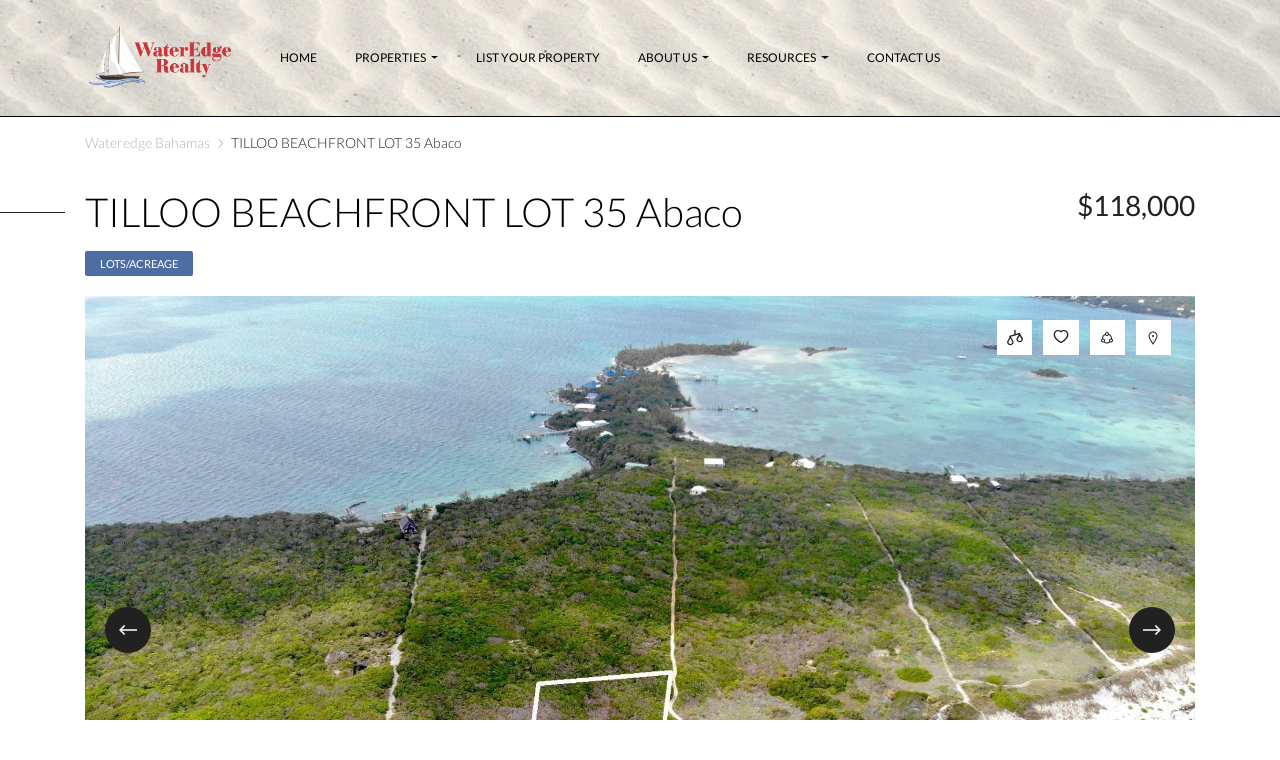

--- FILE ---
content_type: text/html; charset=UTF-8
request_url: https://wateredgebahamas.com/property/tilloo-beachfront-lot-35-abaco/
body_size: 23964
content:
<!DOCTYPE html>
<html lang="en-US" prefix="og: http://ogp.me/ns# fb: http://ogp.me/ns/fb#" class="no-js">
<head>
	<meta charset="UTF-8">
	<meta name="viewport" content="width=device-width, initial-scale=1, shrink-to-fit=no">
    <meta http-equiv="X-UA-Compatible" content="IE=edge">
	<link rel="profile" href="http://gmpg.org/xfn/11">
	<link rel="pingback" href="https://wateredgebahamas.com/xmlrpc.php">
	<!--[if lt IE 9]>
	<script src="https://wateredgebahamas.com/wp-content/themes/Estatik-estatik-realtor-theme-353910204572/assets/js/html5.js"></script>
	<![endif]-->
	<title>TILLOO BEACHFRONT LOT 35 Abaco &#8211; Wateredge Bahamas</title>
<meta name='robots' content='max-image-preview:large' />
	<style>img:is([sizes="auto" i], [sizes^="auto," i]) { contain-intrinsic-size: 3000px 1500px }</style>
	<link rel='dns-prefetch' href='//static.addtoany.com' />
<link rel='dns-prefetch' href='//stackpath.bootstrapcdn.com' />
<link rel='dns-prefetch' href='//maxcdn.icons8.com' />
<link rel='dns-prefetch' href='//www.googletagmanager.com' />
<script type="text/javascript">
/* <![CDATA[ */
window._wpemojiSettings = {"baseUrl":"https:\/\/s.w.org\/images\/core\/emoji\/15.0.3\/72x72\/","ext":".png","svgUrl":"https:\/\/s.w.org\/images\/core\/emoji\/15.0.3\/svg\/","svgExt":".svg","source":{"concatemoji":"https:\/\/wateredgebahamas.com\/wp-includes\/js\/wp-emoji-release.min.js?ver=6.7.2"}};
/*! This file is auto-generated */
!function(i,n){var o,s,e;function c(e){try{var t={supportTests:e,timestamp:(new Date).valueOf()};sessionStorage.setItem(o,JSON.stringify(t))}catch(e){}}function p(e,t,n){e.clearRect(0,0,e.canvas.width,e.canvas.height),e.fillText(t,0,0);var t=new Uint32Array(e.getImageData(0,0,e.canvas.width,e.canvas.height).data),r=(e.clearRect(0,0,e.canvas.width,e.canvas.height),e.fillText(n,0,0),new Uint32Array(e.getImageData(0,0,e.canvas.width,e.canvas.height).data));return t.every(function(e,t){return e===r[t]})}function u(e,t,n){switch(t){case"flag":return n(e,"\ud83c\udff3\ufe0f\u200d\u26a7\ufe0f","\ud83c\udff3\ufe0f\u200b\u26a7\ufe0f")?!1:!n(e,"\ud83c\uddfa\ud83c\uddf3","\ud83c\uddfa\u200b\ud83c\uddf3")&&!n(e,"\ud83c\udff4\udb40\udc67\udb40\udc62\udb40\udc65\udb40\udc6e\udb40\udc67\udb40\udc7f","\ud83c\udff4\u200b\udb40\udc67\u200b\udb40\udc62\u200b\udb40\udc65\u200b\udb40\udc6e\u200b\udb40\udc67\u200b\udb40\udc7f");case"emoji":return!n(e,"\ud83d\udc26\u200d\u2b1b","\ud83d\udc26\u200b\u2b1b")}return!1}function f(e,t,n){var r="undefined"!=typeof WorkerGlobalScope&&self instanceof WorkerGlobalScope?new OffscreenCanvas(300,150):i.createElement("canvas"),a=r.getContext("2d",{willReadFrequently:!0}),o=(a.textBaseline="top",a.font="600 32px Arial",{});return e.forEach(function(e){o[e]=t(a,e,n)}),o}function t(e){var t=i.createElement("script");t.src=e,t.defer=!0,i.head.appendChild(t)}"undefined"!=typeof Promise&&(o="wpEmojiSettingsSupports",s=["flag","emoji"],n.supports={everything:!0,everythingExceptFlag:!0},e=new Promise(function(e){i.addEventListener("DOMContentLoaded",e,{once:!0})}),new Promise(function(t){var n=function(){try{var e=JSON.parse(sessionStorage.getItem(o));if("object"==typeof e&&"number"==typeof e.timestamp&&(new Date).valueOf()<e.timestamp+604800&&"object"==typeof e.supportTests)return e.supportTests}catch(e){}return null}();if(!n){if("undefined"!=typeof Worker&&"undefined"!=typeof OffscreenCanvas&&"undefined"!=typeof URL&&URL.createObjectURL&&"undefined"!=typeof Blob)try{var e="postMessage("+f.toString()+"("+[JSON.stringify(s),u.toString(),p.toString()].join(",")+"));",r=new Blob([e],{type:"text/javascript"}),a=new Worker(URL.createObjectURL(r),{name:"wpTestEmojiSupports"});return void(a.onmessage=function(e){c(n=e.data),a.terminate(),t(n)})}catch(e){}c(n=f(s,u,p))}t(n)}).then(function(e){for(var t in e)n.supports[t]=e[t],n.supports.everything=n.supports.everything&&n.supports[t],"flag"!==t&&(n.supports.everythingExceptFlag=n.supports.everythingExceptFlag&&n.supports[t]);n.supports.everythingExceptFlag=n.supports.everythingExceptFlag&&!n.supports.flag,n.DOMReady=!1,n.readyCallback=function(){n.DOMReady=!0}}).then(function(){return e}).then(function(){var e;n.supports.everything||(n.readyCallback(),(e=n.source||{}).concatemoji?t(e.concatemoji):e.wpemoji&&e.twemoji&&(t(e.twemoji),t(e.wpemoji)))}))}((window,document),window._wpemojiSettings);
/* ]]> */
</script>
<link rel='stylesheet' id='formidable-css' href='https://wateredgebahamas.com/wp-admin/admin-ajax.php?action=frmpro_css&#038;ver=1229438' type='text/css' media='all' />
<style id='wp-emoji-styles-inline-css' type='text/css'>

	img.wp-smiley, img.emoji {
		display: inline !important;
		border: none !important;
		box-shadow: none !important;
		height: 1em !important;
		width: 1em !important;
		margin: 0 0.07em !important;
		vertical-align: -0.1em !important;
		background: none !important;
		padding: 0 !important;
	}
</style>
<link rel='stylesheet' id='wp-block-library-css' href='https://wateredgebahamas.com/wp-includes/css/dist/block-library/style.min.css?ver=6.7.2' type='text/css' media='all' />
<style id='classic-theme-styles-inline-css' type='text/css'>
/*! This file is auto-generated */
.wp-block-button__link{color:#fff;background-color:#32373c;border-radius:9999px;box-shadow:none;text-decoration:none;padding:calc(.667em + 2px) calc(1.333em + 2px);font-size:1.125em}.wp-block-file__button{background:#32373c;color:#fff;text-decoration:none}
</style>
<style id='global-styles-inline-css' type='text/css'>
:root{--wp--preset--aspect-ratio--square: 1;--wp--preset--aspect-ratio--4-3: 4/3;--wp--preset--aspect-ratio--3-4: 3/4;--wp--preset--aspect-ratio--3-2: 3/2;--wp--preset--aspect-ratio--2-3: 2/3;--wp--preset--aspect-ratio--16-9: 16/9;--wp--preset--aspect-ratio--9-16: 9/16;--wp--preset--color--black: #000000;--wp--preset--color--cyan-bluish-gray: #abb8c3;--wp--preset--color--white: #ffffff;--wp--preset--color--pale-pink: #f78da7;--wp--preset--color--vivid-red: #cf2e2e;--wp--preset--color--luminous-vivid-orange: #ff6900;--wp--preset--color--luminous-vivid-amber: #fcb900;--wp--preset--color--light-green-cyan: #7bdcb5;--wp--preset--color--vivid-green-cyan: #00d084;--wp--preset--color--pale-cyan-blue: #8ed1fc;--wp--preset--color--vivid-cyan-blue: #0693e3;--wp--preset--color--vivid-purple: #9b51e0;--wp--preset--gradient--vivid-cyan-blue-to-vivid-purple: linear-gradient(135deg,rgba(6,147,227,1) 0%,rgb(155,81,224) 100%);--wp--preset--gradient--light-green-cyan-to-vivid-green-cyan: linear-gradient(135deg,rgb(122,220,180) 0%,rgb(0,208,130) 100%);--wp--preset--gradient--luminous-vivid-amber-to-luminous-vivid-orange: linear-gradient(135deg,rgba(252,185,0,1) 0%,rgba(255,105,0,1) 100%);--wp--preset--gradient--luminous-vivid-orange-to-vivid-red: linear-gradient(135deg,rgba(255,105,0,1) 0%,rgb(207,46,46) 100%);--wp--preset--gradient--very-light-gray-to-cyan-bluish-gray: linear-gradient(135deg,rgb(238,238,238) 0%,rgb(169,184,195) 100%);--wp--preset--gradient--cool-to-warm-spectrum: linear-gradient(135deg,rgb(74,234,220) 0%,rgb(151,120,209) 20%,rgb(207,42,186) 40%,rgb(238,44,130) 60%,rgb(251,105,98) 80%,rgb(254,248,76) 100%);--wp--preset--gradient--blush-light-purple: linear-gradient(135deg,rgb(255,206,236) 0%,rgb(152,150,240) 100%);--wp--preset--gradient--blush-bordeaux: linear-gradient(135deg,rgb(254,205,165) 0%,rgb(254,45,45) 50%,rgb(107,0,62) 100%);--wp--preset--gradient--luminous-dusk: linear-gradient(135deg,rgb(255,203,112) 0%,rgb(199,81,192) 50%,rgb(65,88,208) 100%);--wp--preset--gradient--pale-ocean: linear-gradient(135deg,rgb(255,245,203) 0%,rgb(182,227,212) 50%,rgb(51,167,181) 100%);--wp--preset--gradient--electric-grass: linear-gradient(135deg,rgb(202,248,128) 0%,rgb(113,206,126) 100%);--wp--preset--gradient--midnight: linear-gradient(135deg,rgb(2,3,129) 0%,rgb(40,116,252) 100%);--wp--preset--font-size--small: 13px;--wp--preset--font-size--medium: 20px;--wp--preset--font-size--large: 36px;--wp--preset--font-size--x-large: 42px;--wp--preset--spacing--20: 0.44rem;--wp--preset--spacing--30: 0.67rem;--wp--preset--spacing--40: 1rem;--wp--preset--spacing--50: 1.5rem;--wp--preset--spacing--60: 2.25rem;--wp--preset--spacing--70: 3.38rem;--wp--preset--spacing--80: 5.06rem;--wp--preset--shadow--natural: 6px 6px 9px rgba(0, 0, 0, 0.2);--wp--preset--shadow--deep: 12px 12px 50px rgba(0, 0, 0, 0.4);--wp--preset--shadow--sharp: 6px 6px 0px rgba(0, 0, 0, 0.2);--wp--preset--shadow--outlined: 6px 6px 0px -3px rgba(255, 255, 255, 1), 6px 6px rgba(0, 0, 0, 1);--wp--preset--shadow--crisp: 6px 6px 0px rgba(0, 0, 0, 1);}:where(.is-layout-flex){gap: 0.5em;}:where(.is-layout-grid){gap: 0.5em;}body .is-layout-flex{display: flex;}.is-layout-flex{flex-wrap: wrap;align-items: center;}.is-layout-flex > :is(*, div){margin: 0;}body .is-layout-grid{display: grid;}.is-layout-grid > :is(*, div){margin: 0;}:where(.wp-block-columns.is-layout-flex){gap: 2em;}:where(.wp-block-columns.is-layout-grid){gap: 2em;}:where(.wp-block-post-template.is-layout-flex){gap: 1.25em;}:where(.wp-block-post-template.is-layout-grid){gap: 1.25em;}.has-black-color{color: var(--wp--preset--color--black) !important;}.has-cyan-bluish-gray-color{color: var(--wp--preset--color--cyan-bluish-gray) !important;}.has-white-color{color: var(--wp--preset--color--white) !important;}.has-pale-pink-color{color: var(--wp--preset--color--pale-pink) !important;}.has-vivid-red-color{color: var(--wp--preset--color--vivid-red) !important;}.has-luminous-vivid-orange-color{color: var(--wp--preset--color--luminous-vivid-orange) !important;}.has-luminous-vivid-amber-color{color: var(--wp--preset--color--luminous-vivid-amber) !important;}.has-light-green-cyan-color{color: var(--wp--preset--color--light-green-cyan) !important;}.has-vivid-green-cyan-color{color: var(--wp--preset--color--vivid-green-cyan) !important;}.has-pale-cyan-blue-color{color: var(--wp--preset--color--pale-cyan-blue) !important;}.has-vivid-cyan-blue-color{color: var(--wp--preset--color--vivid-cyan-blue) !important;}.has-vivid-purple-color{color: var(--wp--preset--color--vivid-purple) !important;}.has-black-background-color{background-color: var(--wp--preset--color--black) !important;}.has-cyan-bluish-gray-background-color{background-color: var(--wp--preset--color--cyan-bluish-gray) !important;}.has-white-background-color{background-color: var(--wp--preset--color--white) !important;}.has-pale-pink-background-color{background-color: var(--wp--preset--color--pale-pink) !important;}.has-vivid-red-background-color{background-color: var(--wp--preset--color--vivid-red) !important;}.has-luminous-vivid-orange-background-color{background-color: var(--wp--preset--color--luminous-vivid-orange) !important;}.has-luminous-vivid-amber-background-color{background-color: var(--wp--preset--color--luminous-vivid-amber) !important;}.has-light-green-cyan-background-color{background-color: var(--wp--preset--color--light-green-cyan) !important;}.has-vivid-green-cyan-background-color{background-color: var(--wp--preset--color--vivid-green-cyan) !important;}.has-pale-cyan-blue-background-color{background-color: var(--wp--preset--color--pale-cyan-blue) !important;}.has-vivid-cyan-blue-background-color{background-color: var(--wp--preset--color--vivid-cyan-blue) !important;}.has-vivid-purple-background-color{background-color: var(--wp--preset--color--vivid-purple) !important;}.has-black-border-color{border-color: var(--wp--preset--color--black) !important;}.has-cyan-bluish-gray-border-color{border-color: var(--wp--preset--color--cyan-bluish-gray) !important;}.has-white-border-color{border-color: var(--wp--preset--color--white) !important;}.has-pale-pink-border-color{border-color: var(--wp--preset--color--pale-pink) !important;}.has-vivid-red-border-color{border-color: var(--wp--preset--color--vivid-red) !important;}.has-luminous-vivid-orange-border-color{border-color: var(--wp--preset--color--luminous-vivid-orange) !important;}.has-luminous-vivid-amber-border-color{border-color: var(--wp--preset--color--luminous-vivid-amber) !important;}.has-light-green-cyan-border-color{border-color: var(--wp--preset--color--light-green-cyan) !important;}.has-vivid-green-cyan-border-color{border-color: var(--wp--preset--color--vivid-green-cyan) !important;}.has-pale-cyan-blue-border-color{border-color: var(--wp--preset--color--pale-cyan-blue) !important;}.has-vivid-cyan-blue-border-color{border-color: var(--wp--preset--color--vivid-cyan-blue) !important;}.has-vivid-purple-border-color{border-color: var(--wp--preset--color--vivid-purple) !important;}.has-vivid-cyan-blue-to-vivid-purple-gradient-background{background: var(--wp--preset--gradient--vivid-cyan-blue-to-vivid-purple) !important;}.has-light-green-cyan-to-vivid-green-cyan-gradient-background{background: var(--wp--preset--gradient--light-green-cyan-to-vivid-green-cyan) !important;}.has-luminous-vivid-amber-to-luminous-vivid-orange-gradient-background{background: var(--wp--preset--gradient--luminous-vivid-amber-to-luminous-vivid-orange) !important;}.has-luminous-vivid-orange-to-vivid-red-gradient-background{background: var(--wp--preset--gradient--luminous-vivid-orange-to-vivid-red) !important;}.has-very-light-gray-to-cyan-bluish-gray-gradient-background{background: var(--wp--preset--gradient--very-light-gray-to-cyan-bluish-gray) !important;}.has-cool-to-warm-spectrum-gradient-background{background: var(--wp--preset--gradient--cool-to-warm-spectrum) !important;}.has-blush-light-purple-gradient-background{background: var(--wp--preset--gradient--blush-light-purple) !important;}.has-blush-bordeaux-gradient-background{background: var(--wp--preset--gradient--blush-bordeaux) !important;}.has-luminous-dusk-gradient-background{background: var(--wp--preset--gradient--luminous-dusk) !important;}.has-pale-ocean-gradient-background{background: var(--wp--preset--gradient--pale-ocean) !important;}.has-electric-grass-gradient-background{background: var(--wp--preset--gradient--electric-grass) !important;}.has-midnight-gradient-background{background: var(--wp--preset--gradient--midnight) !important;}.has-small-font-size{font-size: var(--wp--preset--font-size--small) !important;}.has-medium-font-size{font-size: var(--wp--preset--font-size--medium) !important;}.has-large-font-size{font-size: var(--wp--preset--font-size--large) !important;}.has-x-large-font-size{font-size: var(--wp--preset--font-size--x-large) !important;}
:where(.wp-block-post-template.is-layout-flex){gap: 1.25em;}:where(.wp-block-post-template.is-layout-grid){gap: 1.25em;}
:where(.wp-block-columns.is-layout-flex){gap: 2em;}:where(.wp-block-columns.is-layout-grid){gap: 2em;}
:root :where(.wp-block-pullquote){font-size: 1.5em;line-height: 1.6;}
</style>
<link rel='stylesheet' id='pb-accordion-blocks-style-css' href='https://wateredgebahamas.com/wp-content/plugins/accordion-blocks/build/index.css?ver=1.5.0' type='text/css' media='all' />
<link rel='stylesheet' id='advanced_admin_search_style-css' href='https://wateredgebahamas.com/wp-content/plugins/advanced-admin-search/css/style.css?ver=6.7.2' type='text/css' media='all' />
<link rel='stylesheet' id='es-select2-css' href='https://wateredgebahamas.com/wp-content/plugins/estatik4-premium/common/select2/select2.min.css?ver=4.1.12' type='text/css' media='all' />
<link rel='stylesheet' id='es-datetime-picker-css' href='https://wateredgebahamas.com/wp-content/plugins/estatik4-premium/includes/classes/framework/assets/css/jquery.datetimepicker.min.css' type='text/css' media='all' />
<link rel='stylesheet' id='es-slick-css' href='https://wateredgebahamas.com/wp-content/plugins/estatik4-premium/common/slick/slick.min.css?ver=4.1.12' type='text/css' media='all' />
<link rel='stylesheet' id='es-magnific-css' href='https://wateredgebahamas.com/wp-content/plugins/estatik4-premium/common/magnific-popup/magnific-popup.min.css?ver=4.1.12' type='text/css' media='all' />
<link rel='stylesheet' id='es-frontend-css' href='https://wateredgebahamas.com/wp-content/plugins/estatik4-premium/public/css/public.min.css?ver=4.1.12' type='text/css' media='all' />
<style id='es-frontend-inline-css' type='text/css'>
@font-face {font-family: 'Lato'; font-style: normal; font-weight: 300; src: url(https://wateredgebahamas.com/wp-content/uploads/2024/05/S6u9w4BMUTPHh7USew-FGC_p9dw.ttf) format('woff2'); font-display: swap;}@font-face {font-family: 'Lato'; font-style: normal; font-weight: 400; src: url(https://wateredgebahamas.com/wp-content/uploads/2024/05/S6uyw4BMUTPHvxk6XweuBCY.ttf) format('woff2'); font-display: swap;}@font-face {font-family: 'Lato'; font-style: normal; font-weight: 700; src: url(https://wateredgebahamas.com/wp-content/uploads/2024/05/S6u9w4BMUTPHh6UVew-FGC_p9dw.ttf) format('woff2'); font-display: swap;}@font-face {font-family: 'Open Sans'; font-style: normal; font-weight: 300; src: url(https://wateredgebahamas.com/wp-content/uploads/2024/05/memSYaGs126MiZpBA-UvWbX2vVnXBbObj2OVZyOOSr4dVJWUgsiH0C4nY1M2xLER.ttf) format('woff2'); font-display: swap;}@font-face {font-family: 'Open Sans'; font-style: normal; font-weight: 400; src: url(https://wateredgebahamas.com/wp-content/uploads/2024/05/memSYaGs126MiZpBA-UvWbX2vVnXBbObj2OVZyOOSr4dVJWUgsjZ0C4nY1M2xLER.ttf) format('woff2'); font-display: swap;}@font-face {font-family: 'Open Sans'; font-style: normal; font-weight: 700; src: url(https://wateredgebahamas.com/wp-content/uploads/2024/05/memSYaGs126MiZpBA-UvWbX2vVnXBbObj2OVZyOOSr4dVJWUgsg-1y4nY1M2xLER.ttf) format('woff2'); font-display: swap;}

        .es-btn.es-btn--primary, .es-btn--primary[type=submit], button.es-btn--primary, a.es-btn--primary {
            border-color: #22498c;
        }
        
        .es-price-marker--active:after {
            border-top-color: #22498c;
        }
        
        .es-btn.es-btn--primary:not(.es-btn--bordered):not(:hover):not(:active),
        .es-btn.es-btn--primary:not(.es-btn--bordered):hover,
        .es-price-marker--active,
        .xdsoft_datetimepicker .xdsoft_calendar td.xdsoft_default, .xdsoft_datetimepicker .xdsoft_calendar td.xdsoft_current, .xdsoft_datetimepicker .xdsoft_timepicker .xdsoft_time_box>div>div.xdsoft_current {
            background-color: #22498c;
        }
        
        .es-btn.es-btn--primary.es-btn--bordered,
        .es-btn.es-btn--active .es-icon.es-icon_heart,
        .es-wishlist-link.es-wishlist-link--active .es-icon {
            color: #22498c;
        }
        
        button.es-btn--secondary:disabled, .es-btn.es-btn--secondary, .es-btn--secondary[type=submit], button.es-btn--secondary, a.es-btn--secondary {
            border-color: #22498c;
        }
        
        .es-secondary-bg {
            background-color: #22498c;
        }
        
        .es-primary-bg {
            background-color: #22498c;
        }
        
        
        .es-btn.es-btn--secondary:not(.es-btn--bordered), .es-field .select2 .select2-selection__choice {
            background-color: #22498c;
        }
        
        .xdsoft_datetimepicker .xdsoft_calendar td:hover, .xdsoft_datetimepicker .xdsoft_timepicker .xdsoft_time_box>div>div:hover {
            background-color: #22498c!important;
        }
        
        .es-btn.es-btn--secondary.es-btn--bordered, 
        .es-btn.es-btn--default:hover:not([disabled]):not(.es-btn--disabled),
        .es-btn.es-btn--icon:hover:not([disabled]):not(.es-btn--disabled) .es-icon,
        .xdsoft_datetimepicker .xdsoft_calendar td.xdsoft_today,
        .es-property-field--post_content .es-property-field__value a,
        .es-dymanic-content a,
        .es-hit-limit a, button.es-slick-arrow:not(.slick-disabled):hover {
            color: #22498c;
            background-color: transparent;
        }
        
        .es-btn:hover:not([disabled]):not(.es-btn--disabled) .es-icon.es-icon_heart, .entity-box__delete:hover {
            color: #22498c!important;
        }
        
        .es-select2__dropdown .select2-results__option--highlighted[aria-selected],
        .es-field.es-field--checkbox input:checked, .widget .es-field.es-field--checkbox input:checked,
        .es-field.es-field--radio input:checked, .es-bg-secondary,
        .es-property-management--form .es-tabs__nav li:hover .es-tabs__numeric,
        .es-property-management--form .es-tabs__nav li.active .es-tabs__numeric {
            background-color: #22498c;
        }
        
        .es-pagination ul li a.page-numbers:hover {
            border: 2px solid #22498c;
            color: #22498c;
        }

        .es-field--radio-item-bordered:hover input + label, .es-field--checkbox-item-bordered:hover input + label {
            border-color:rgba(34, 73, 140, 0.4);
        }

        .es-field--radio-item-bordered input:checked + label,
        .widget .es-field--radio-item-bordered input:checked + label,
        .es-field--checkbox-item-bordered input:checked + label,
        .widget .es-field--checkbox-item-bordered input:checked + label,
        .es-field.es-field--checkbox input:checked,
        .es-field.es-field--radio input:checked,
        body .es-field textarea:focus, body .es-field.es-field--select select:focus, body .es-field input[type=email]:focus, body .es-field input[type=text]:focus, body .es-field input[type=password]:focus, body .es-field input[type=number]:focus {
            border-color:#22498c;
        }

        .es-field--radio-item-bordered input:checked + label .es-icon,
        .es-field--checkbox-item-bordered input:checked + label .es-icon,
        .es-field a.es-field__show-more,
        .es-section__content p a,
        .es-secondary-color,
        a.es-secondary-color:active,
        a.es-secondary-color:hover,
        a.es-secondary-color,
        .es-profile__menu a:hover,
        .es-profile__menu li.active-counter a,
        .widget .es-secondary-color,
         a.es-secondary-color,
         a.es-secondary-color.es-toggle-pwd,
         a.es-secondary-color-hover:hover,
        .es-property-field__value a:hover,
        .es-agent-field__value a,
        .es-privacy-policy-container a,
        .es-auth a:not(.es-btn),
        .es-powered a,
        .es-preferred-contact--whatsapp a,
        .es-compare__fields-wrap a,
        .es-compare__listings .slick-arrow:hover {
            color:#22498c;
        }.es-listing__meta-bedrooms path {fill: #dadada}.es-listing__meta-bathrooms path {fill: #dadada}.es-listing__meta-area path {fill: #dadada}.es-media, .es-file, .es-listing, .es-agent-single, .es-agency-single, .es-widget-wrap *:not(.es-icon):not(.fa):not(.heading-font),
            .es-select2__dropdown, .es-single, .es-btn, button.es-btn[disabled]:hover .mfp-wrap.es-property-magnific,
            .es-field input, .es-field select, .es-field textarea, .es-magnific-popup:not(.es-icon),
            .es-magnific-popup:not(.fa), .es-listings-filter, .es-search, .content-font, .es-profile,
            .es-property-magnific .mfp-counter, .es-property-magnific .mfp-title,
            .xdsoft_datetimepicker, .es-component, .es-auth, .es-entity, .es-entities--grid .es-entity .es-entity__title,
            .es-review-form, .es-review-form .es-field__label, .es-field .es-field__strlen, .es-entities-list {
                font-family: 'Open Sans', sans-serif;
            }
            .es-listing h1, .es-listing h2, .es-listing h3, .es-listing h4, .es-listing h5, .es-listing h6,
            .es-search h2, .es-search h3, .es-search h4, .es-search h5, .es-search h6, .heading-font,
            .es-price, .es-property-section .es-property-section__title,
            .es-entity-section__title,
            .widget .es-widget-wrap .es-widget__title, .es-widget__title,
            .es-magnific-popup h1, .es-magnific-popup h2, .es-magnific-popup h3, .es-magnific-popup h4,
            .es-magnific-popup h5, .es-magnific-popup h6, .es-entity .es-entity__title,
            .es-review-form h3.es-review-form__title {
                font-family: 'Lato';
            }
            
</style>
<link rel='stylesheet' id='line-awesome-css' href='https://maxcdn.icons8.com/fonts/line-awesome/1.1/css/line-awesome-font-awesome.min.css?ver=6.7.2' type='text/css' media='all' />
<link rel='stylesheet' id='bootstrap-css' href='https://stackpath.bootstrapcdn.com/bootstrap/4.1.0/css/bootstrap.min.css?ver=6.7.2' type='text/css' media='all' />
<link rel='stylesheet' id='ert-theme-css' href='https://wateredgebahamas.com/wp-content/themes/Estatik-estatik-realtor-theme-353910204572/assets/css/style-min.css?ver=6.7.2' type='text/css' media='all' />
<style id='ert-theme-inline-css' type='text/css'>
#header .navbar-nav a:hover {color: #22498c}

	.home .so-widget-sow-hero .sow-slider-image-cover.cycle-slide-active {
	        background-position: 65% center !important;
	}

	#header .navbar-nav.ert-login-menu li:last-child a,
	.ert-link-btn, .btn.btn-light,
	a.btn.btn-light,
	.es-btn.es-btn-blue-bordered,
	.widget.es-widget .es-request-widget-wrap input.btn[type=submit], .single-properties .es-request-widget-wrap input.btn[type=submit], .es_calc_form input.es_calc_submit {
        border: 1px solid #22498c;
        color: #22498c;
	}
	
	a.btn.btn-light {
	    border: 1px solid #22498c !important;
	}

	.es_calc_form input.es_calc_submit:hover,
	.es-btn.es-btn-blue-bordered:hover,#header
	.navbar-nav.ert-login-menu li:last-child a:hover,
	.ert-link-btn:hover, .btn.btn-light:hover,
	 a.btn.btn-light:hover, #searchsubmit,
	.single-properties .es-request-widget-wrap input.btn[type=submit]:hover,
	 .es-request-widget-wrap input[type=submit]:hover {
	    background: #22498c;
	    color: #fff;
    }

    .btn-social .ert-icon, body .btn.btn-primary:hover, .es-btn.es-btn-green:hover, .ert-rating .fa, .checkbox label::after,
     body .es-manage-property__tab .nav-tab-menu .active a,
     body .es-manage-property__tab .nav-tab-menu .active a:link,
     body .es-manage-property__tab .nav-tab-menu .active a:visited {
        color: #22498c;
    }

    .btn-social:hover, body .btn.btn-primary, .es-btn.es-btn-green {
        background: #22498c;
        border: 1px solid #22498c;
    }

	.ert-property-control a, .badge.badge-dark, .panel-row-style.ert-overlay:before, .widget_ert-property-types-widget .ert-type__block.ert-type__block--dark .ert-type__block--inner:before {
	    background: rgba(34, 73, 140, 0.8)
    }

    @media (max-width: 768px) {
        .ert-type__block:nth-child(odd) .ert-type__block--inner:before {
            background: rgba(34, 73, 140, 0.8);
        }
    }

    .badge.badge-dark:hover,
    .ert-property-control a:hover,
    .ert-properties-slider .slick-dots li.slick-active,
    .ert-testimonials .slick-dots li.slick-active,
    .ert-hero-gallery .slick-arrow,
    .advanced-search-link .fa,
    .es-gallery .es-gallery-image .fa,
    .es-features-list .circle,
    .ert-profile h2, .es-agent-register__wrap h2,
    .es-login__wrap h2,
    body .es-table-wrap .nav-links .current,
    body .es-manage-property__tab .es-field .select2-selection__choice,
    body .es-manage-property__tab .es-field__wrapper .select2-selection__choice,
     .es-profile__tabs-wrapper ul li.active, .ert-contact-form .widget-title{
        background: rgba(34, 73, 140);
    }

    .ert-post-item .ert-post-item__content, .ert-post-item .ert-property-item__content, .ert-property-item .ert-post-item__content, .ert-property-item .ert-property-item__content {
        border-bottom: 1px solid #22498c;
    }

    .widget_ert-about-widget .ert-about__image--inner:before, .ert-properties-slider .slick-dots li, .ert-testimonials .slick-dots li, #searchsubmit {
        border: 1px solid #22498c;
    }

    .es_calc_option .irs-slider {
        border-bottom-color: #22498c;
    }
	
</style>
<script type="text/javascript" src="https://wateredgebahamas.com/wp-includes/js/tinymce/tinymce.min.js?ver=49110-20201110" id="wp-tinymce-root-js"></script>
<script type="text/javascript" src="https://wateredgebahamas.com/wp-includes/js/tinymce/plugins/compat3x/plugin.min.js?ver=49110-20201110" id="wp-tinymce-js"></script>
<script type="text/javascript" src="https://wateredgebahamas.com/wp-includes/js/jquery/jquery.min.js?ver=3.7.1" id="jquery-core-js"></script>
<script type="text/javascript" src="https://wateredgebahamas.com/wp-includes/js/jquery/jquery-migrate.min.js?ver=3.4.1" id="jquery-migrate-js"></script>
<script type="text/javascript" id="advanced_admin_desktop_search_script-js-extra">
/* <![CDATA[ */
var advanced_admin_search = {"ajaxurl":"https:\/\/wateredgebahamas.com\/wp-admin\/admin-ajax.php","ajax_nonce":"d063d59d56"};
/* ]]> */
</script>
<script type="text/javascript" src="https://wateredgebahamas.com/wp-content/plugins/advanced-admin-search/js/jquery-admin-desktop-search.js?ver=6.7.2" id="advanced_admin_desktop_search_script-js"></script>
<script type="text/javascript" id="advanced_admin_mobile_search_script-js-extra">
/* <![CDATA[ */
var advanced_admin_search = {"ajaxurl":"https:\/\/wateredgebahamas.com\/wp-admin\/admin-ajax.php","ajax_nonce":"d063d59d56"};
/* ]]> */
</script>
<script type="text/javascript" src="https://wateredgebahamas.com/wp-content/plugins/advanced-admin-search/js/jquery-admin-mobile-search.js?ver=6.7.2" id="advanced_admin_mobile_search_script-js"></script>
<script type="text/javascript" id="advanced_admin_page_search_script-js-extra">
/* <![CDATA[ */
var advanced_admin_search = {"ajaxurl":"https:\/\/wateredgebahamas.com\/wp-admin\/admin-ajax.php","ajax_nonce":"d063d59d56"};
/* ]]> */
</script>
<script type="text/javascript" src="https://wateredgebahamas.com/wp-content/plugins/advanced-admin-search/js/jquery-admin-page-search.js?ver=6.7.2" id="advanced_admin_page_search_script-js"></script>
<script type="text/javascript" src="https://wateredgebahamas.com/wp-content/plugins/estatik4-premium/includes/classes/framework/assets/js/jquery.datetimepicker.full.min.js?ver=6.7.2" id="es-datetime-picker-js"></script>
<script type="text/javascript" src="https://wateredgebahamas.com/wp-content/plugins/estatik4-premium/common/select2/select2.full.min.js?ver=4.1.12" id="es-select2-js"></script>
<script type="text/javascript" src="https://wateredgebahamas.com/wp-includes/js/jquery/ui/core.min.js?ver=1.13.3" id="jquery-ui-core-js"></script>
<script type="text/javascript" src="https://wateredgebahamas.com/wp-includes/js/jquery/ui/mouse.min.js?ver=1.13.3" id="jquery-ui-mouse-js"></script>
<script type="text/javascript" src="https://wateredgebahamas.com/wp-includes/js/jquery/ui/sortable.min.js?ver=1.13.3" id="jquery-ui-sortable-js"></script>
<script type="text/javascript" id="es-framework-js-extra">
/* <![CDATA[ */
var Es_Framework = {"nonces":{"attachment_save_caption_nonce":"cd07d6352d"},"tr":{"add_caption":"Add caption","failed":"Failed"},"ajaxurl":"https:\/\/wateredgebahamas.com\/wp-admin\/admin-ajax.php"};
/* ]]> */
</script>
<script type="text/javascript" src="https://wateredgebahamas.com/wp-content/plugins/estatik4-premium/includes/classes/framework/assets/js/framework.js?ver=6.7.2" id="es-framework-js"></script>
<script type="text/javascript" src="https://wateredgebahamas.com/wp-content/plugins/estatik4-premium/public/js/markerclusterer.min.js?ver=4.1.12" id="es-googlemap-clusters-api-js"></script>
<script type="text/javascript" src="https://maps.googleapis.com/maps/api/js?key=AIzaSyCajPtn9LAZzd4om6b37usKh25xqjI69RQ&amp;libraries=places%2Cmarker&amp;callback=Function.prototype&amp;language=en_US&amp;ver=6.7.2" id="es-googlemap-api-js"></script>
<script type="text/javascript" src="https://wateredgebahamas.com/wp-content/plugins/estatik4-premium/common/magnific-popup/jquery.magnific-popup.min.js?ver=4.1.12" id="es-magnific-js"></script>
<script type="text/javascript" src="https://wateredgebahamas.com/wp-content/plugins/estatik4-premium/common/slick/slick-fixed.min.js?ver=4.1.12" id="es-slick-js"></script>
<script type="text/javascript" src="https://wateredgebahamas.com/wp-content/plugins/estatik4-premium/public/js/gm-popup.min.js?ver=4.1.12" id="es-googlemap-popup-js"></script>
<script type="text/javascript" src="https://wateredgebahamas.com/wp-includes/js/clipboard.min.js?ver=2.0.11" id="clipboard-js"></script>
<script type="text/javascript" id="es-frontend-js-extra">
/* <![CDATA[ */
var Estatik = {"tr":{"close":"Close","unknown_error":"Something wrong. Please contact the support.","remove_saved_property":"Remove this home from saved?","remove_saved_agent":"Remove this agent from saved?","remove_saved_agency":"Remove this agency from saved?","got_it":"Got it","delete_homes":"Delete %s homes from your listings?","copy_homes":"Duplicate %s homes?","delete_homes_btn":"Delete homes","copy_homes_btn":"Duplicate","cancel":"Cancel","remove":"Remove","delete_field":"Are you sure you want to delete %s field?","delete_section":"Are you sure you want to delete %s section?","set_pin":"Edit pin location","save_pin":"Save pin location","error":"Error"},"nonce":{"saved_search":"d631ffee1c","get_locations":"758e007b6c","delete_property_popup":"ebd9b5d15c","nonce_locations":"758e007b6c","set_currency":"f95031902c"},"settings":{"ajaxurl":"https:\/\/wateredgebahamas.com\/wp-admin\/admin-ajax.php","recaptcha_version":"v2","recaptcha_site_key":"","is_cluster_enabled":"1","map_cluster_icon":"cluster1","map_cluster_icons":{"cluster1":"<svg width=\"44\" height=\"44\" viewBox=\"0 0 44 44\" fill=\"none\" xmlns=\"http:\/\/www.w3.org\/2000\/svg\">\n<circle opacity=\"0.25\" cx=\"22\" cy=\"22\" r=\"22\" fill=\"#263238\" data-color\/>\n<circle cx=\"22\" cy=\"22\" r=\"16\" fill=\"#263238\" data-color\/>\n{text}\n<\/svg>\n","cluster2":"<svg width=\"44\" height=\"44\" viewBox=\"0 0 44 44\" fill=\"none\" xmlns=\"http:\/\/www.w3.org\/2000\/svg\">\n<path class=\"disable_hover\" d=\"M33 24L22 39.5L11 24H33Z\" fill=\"#263238\" data-color\/>\n<circle cx=\"22\" cy=\"20\" r=\"16\" fill=\"#263238\" data-color\/>{text}\n<\/svg>\n","cluster3":"<svg width=\"44\" height=\"44\" viewBox=\"0 0 44 44\" fill=\"none\" xmlns=\"http:\/\/www.w3.org\/2000\/svg\">\n<circle cx=\"22\" cy=\"22\" r=\"22\" fill=\"white\"\/>\n<circle cx=\"22\" cy=\"22\" r=\"20\" fill=\"#263238\" data-color\/>\n<circle cx=\"22\" cy=\"22\" r=\"16\" fill=\"white\"\/>\n{text}\n<\/svg>"},"map_cluster_color":"#37474f","map_marker_color":"#37474f","map_marker_icon":"marker1","map_marker_icons":{"marker1":"<svg width=\"24\" height=\"24\" viewBox=\"0 0 24 24\" fill=\"none\" xmlns=\"http:\/\/www.w3.org\/2000\/svg\">\n<path data-color fill-rule=\"evenodd\" clip-rule=\"evenodd\" d=\"M12 23.3276L12.6577 22.7533C18.1887 17.9237 21 13.7068 21 10C21 4.75066 16.9029 1 12 1C7.09705 1 3 4.75066 3 10C3 13.7068 5.81131 17.9237 11.3423 22.7533L12 23.3276ZM9 10C9 8.34315 10.3431 7 12 7C13.6569 7 15 8.34315 15 10C15 11.6569 13.6569 13 12 13C10.3431 13 9 11.6569 9 10Z\" fill=\"#263238\"\/>\n<\/svg>\n","marker2":"<svg width=\"24\" height=\"24\" viewBox=\"0 0 24 24\" fill=\"none\" xmlns=\"http:\/\/www.w3.org\/2000\/svg\">\n<path fill-rule=\"evenodd\" clip-rule=\"evenodd\" d=\"M12 23.3276L12.6577 22.7533C18.1887 17.9237 21 13.7068 21 10C21 4.75066 16.9029 1 12 1C7.09705 1 3 4.75066 3 10C3 13.7068 5.81131 17.9237 11.3423 22.7533L12 23.3276ZM12 20.6634C7.30661 16.4335 5 12.8492 5 10C5 5.8966 8.16411 3 12 3C15.8359 3 19 5.8966 19 10C19 12.8492 16.6934 16.4335 12 20.6634ZM12 5C14.7614 5 17 7.23858 17 10C17 12.7614 14.7614 15 12 15C9.23858 15 7 12.7614 7 10C7 7.23858 9.23858 5 12 5ZM9 10C9 8.34315 10.3431 7 12 7C13.6569 7 15 8.34315 15 10C15 11.6569 13.6569 13 12 13C10.3431 13 9 11.6569 9 10Z\" fill=\"#37474F\" data-color\/>\n<\/svg>\n","marker3":"<svg width=\"24\" height=\"24\" viewBox=\"0 0 24 24\" fill=\"none\" xmlns=\"http:\/\/www.w3.org\/2000\/svg\">\n<path fill-rule=\"evenodd\" clip-rule=\"evenodd\" d=\"M13 11.9V19H11V11.9C8.71776 11.4367 7 9.41896 7 7C7 4.23858 9.23858 2 12 2C14.7614 2 17 4.23858 17 7C17 9.41896 15.2822 11.4367 13 11.9ZM9 14.1573V16.1844C6.06718 16.5505 4 17.3867 4 18C4 18.807 7.57914 20 12 20C16.4209 20 20 18.807 20 18C20 17.3867 17.9328 16.5505 15 16.1844V14.1573C19.0559 14.6017 22 15.9678 22 18C22 20.5068 17.5203 22 12 22C6.47973 22 2 20.5068 2 18C2 15.9678 4.94412 14.6017 9 14.1573ZM15 7C15 8.65685 13.6569 10 12 10C10.3431 10 9 8.65685 9 7C9 5.34315 10.3431 4 12 4C13.6569 4 15 5.34315 15 7Z\" fill=\"#37474F\" data-color\/>\n<\/svg>\n"},"address_autocomplete_enabled":"","map_zoom":"12","single_property_map_zoom":"16","map_zoom_min":null,"map_zoom_max":null,"can_zoom":false,"responsive_breakpoints":{"listing-item":{"selector":".js-es-listing","breakpoints":{"es-listing--hide-labels":{"max":220}}},"properties-slider":{"selector":".es-properties-slider","breakpoints":{"es-properties-slider--desktop":{"min":960},"es-properties-slider--tablet":{"min":1}}},"locations-grid":{"selector":".js-es-locations-grid","breakpoints":{"es-locations-grid--xl":{"min":1171,"max":9999},"es-locations-grid--lg":{"min":800,"max":1170},"es-locations-grid--md":{"min":510,"max":800},"es-locations-grid--sm":{"min":361,"max":510},"es-locations-grid--xs":{"min":1,"max":360}}},"slideshow":{"selector":".js-es-p-slideshow","breakpoints":{"es-p-slideshow--xl":{"min":1171,"max":9999},"es-p-slideshow--lg":{"min":961,"max":1170},"es-p-slideshow--md":{"min":721,"max":960},"es-p-slideshow--sm":{"min":541,"max":720},"es-p-slideshow--xs":{"min":1,"max":540}}},"entities":{"selector":".es-entities:not(.es-entities--ignore-responsive):not(.es-entities--grid), .es-entities:not(.es-entities--ignore-responsive):not(.es-entities--grid)","breakpoints":{"es-entities--list":{"min":1140},"es-entities--list-lg":{"min":930},"es-entities--list-md":{"min":690},"es-entities--list-sm":{"min":510},"es-entities--list-xs":{"min":220}}},"listings":{"selector":".es-listings:not(.es-listings--ignore-responsive)","breakpoints":{"es-listings--list":{"min":700},"es-listings--grid-6":{"min":1250},"es-listings--grid-5":{"min":1050},"es-listings--grid-4":{"min":850},"es-listings--grid-3":{"min":740},"es-listings--grid-2":{"min":460},"es-listings--grid-1":{"min":1}}},"single-entity":{"selector":".js-es-entity-single","breakpoints":{"es-entity-single--xsm":{"min":400},"es-entity-single--sm":{"min":520},"es-entity-single--md":{"min":650},"es-entity-single--lg":{"min":800},"es-entity-single--xl":{"min":1000}}},"single-property":{"selector":".js-es-single","breakpoints":{"es-single--xsm":{"min":400},"es-single--sm":{"min":520},"es-single--md":{"min":650},"es-single--lg":{"min":800},"es-single--xl":{"min":1000}}},"single-gallery":{"selector":".js-es-property-gallery","breakpoints":{"es-gallery--xl":{"min":1000},"es-gallery--lg":{"min":800},"es-gallery--md":{"min":600},"es-gallery--sm":{"min":520},"es-gallery--xsm":{"min":1}}},"single-slider":{"selector":".js-es-slider","breakpoints":{"es-slider--xl":{"min":1000},"es-slider--lg":{"min":800},"es-slider--md":{"min":600},"es-slider--sm":{"min":520},"es-slider--xsm":{"min":1}}},"main_search":{"selector":".js-es-search--main","breakpoints":{"es-search--desktop":{"min":500},"es-search--collapsed":{"min":1}}},"simple_search":{"selector":".js-es-search--simple","breakpoints":{"es-search--desktop":{"min":720},"es-search--collapsed":{"min":1}}},"agent_search":{"selector":".js-es-search--agent","breakpoints":{"es-search--sm":{"max":720,"min":541},"es-search--xs":{"max":540,"min":1}}},"half_map":{"selector":".js-es-properties.es-properties--hfm","breakpoints":{"es-properties--hfm--min-map":{"min":1058,"max":1270},"es-properties--hfm--only-map es-properties--hfm--mobile-map":{"max":1058,"min":1}}},"listings-navbar":{"selector":".js-es-listings-filter","breakpoints":{"es-listings-filter--tablet":{"min":540,"max":620},"es-listings-filter--mobile":{"min":0,"max":539}}},"profile":{"selector":".js-es-profile","breakpoints":{"es-profile--tablet":{"min":400,"max":719},"es-profile--mobile":{"min":1,"max":399}}},"plans":{"selector":".js-es-plans-container","breakpoints":{"es-plans-container--md-lg":{"min":800,"max":1170},"es-plans-container--sm":{"min":540,"max":799},"es-plans-container--xs":{"min":1,"max":539}}},"compare":{"selector":".js-es-compare-wrapper","breakpoints":{"es-compare--xl":{"min":1140,"max":99999},"es-compare--lg":{"min":930,"max":1140},"es-compare--md":{"min":690,"max":930},"es-compare--sm":{"min":510,"max":690},"es-compare--xs":{"min":0,"max":510}}}},"listings_offset_corrector":150,"main_color":"#22498c","search_locations_init_priority":["country","state","province","city"],"request_form_geolocation_enabled":"1","country":"US","grid_layout":"grid-3","currency":"USD","currency_dec":".","currency_sup":",","currency_position":"before","currency_sign":"$","map_marker_type":"icon","is_lightbox_disabled":"","hfm_toggle_sidebar":true,"hfm_toggle_sidebar_selector":"#right-sidebar, #left-sidebar, .sidebar, #sidebar, #secondary, .js-es-hfm-sidebar-toggle","is_rtl":false},"single":{"control":"            <a href=\"#\" data-popup-id=\"#es-authentication-popup\" class=\"js-es-popup-link\">\n            <span class=\"es-icon es-icon_scales\"><\/span>\n        <\/a>\n    \n            <a href=\"#\" data-popup-id=\"#es-authentication-popup\" class=\"js-es-wishlist-button js-es-popup-link\">\n            <i class=\"es-icon es-icon_heart\"><\/i>\n        <\/a>\n    \n            <a href=\"#\" data-popup-id=\"#es-share-popup\" class=\"js-es-popup-link\">\n            <i class=\"fa fa-share-alt\"><\/i>\n        <\/a>\n    \n    <a href=\"#es-map-popup\" class=\"js-es-popup-link\" data-longitude=\"-76.9877564907074\"\n       data-latitude=\"26.4749300929688\"><i class=\"fa fa-map-marker\"><\/i><\/a>\n"},"search":{"fields":["address","agency_id","agent_id","es_amenity","area","es_basement","bathrooms","bedrooms","es_category","city","country","es_exterior_material","es_feature","es_floor_covering","floor_level","floors","half_baths","island1639953414f61bfb4063bc65","keywords","es_label","listing-number1639975011f61c00863c2c2a","area1640077390f61c1984e311ab","lot1640075746f61c191e2250ef","lot_size","mls_num","es_neighborhood","es_parking","price","province","es_rent_period","es_roof","state","es_status","subdivision1640072469f61c185154e90b","total_rooms","es_type","year_built","year_remodeled","postal_code"]}};
/* ]]> */
</script>
<script type="text/javascript" src="https://wateredgebahamas.com/wp-content/plugins/estatik4-premium/public/js/public.min.js?ver=4.1.12" id="es-frontend-js"></script>
<script type="text/javascript" src="https://wateredgebahamas.com/wp-content/plugins/estatik4-premium/public/js/ajax-entities.min.js?ver=4.1.12" id="es-properties-js"></script>
<script type="text/javascript" src="https://cdnjs.cloudflare.com/ajax/libs/popper.js/1.14.3/umd/popper.min.js?ver=6.7.2" id="bootstrap-popper-vendor-js"></script>
<script type="text/javascript" src="https://stackpath.bootstrapcdn.com/bootstrap/4.1.3/js/bootstrap.min.js?ver=6.7.2" id="bootstrap-vendor-script-js"></script>
<script type="text/javascript" src="https://cdnjs.cloudflare.com/ajax/libs/slick-carousel/1.9.0/slick.min.js?ver=6.7.2" id="es-slick-script-js"></script>
<script type="text/javascript" src="https://cdnjs.cloudflare.com/ajax/libs/waypoints/2.0.5/waypoints.min.js?ver=6.7.2" id="waypoints-js"></script>
<script type="text/javascript" src="https://wateredgebahamas.com/wp-content/themes/Estatik-estatik-realtor-theme-353910204572/assets/js/jquery.counterup.min.js?ver=6.7.2" id="counterup-js"></script>
<script type="text/javascript" src="https://wateredgebahamas.com/wp-content/themes/Estatik-estatik-realtor-theme-353910204572/assets/js/jquery.magnific-popup.min.js?ver=6.7.2" id="es-magnific-script-js"></script>
<script type="text/javascript" src="https://wateredgebahamas.com/wp-content/themes/Estatik-estatik-realtor-theme-353910204572/assets/js/scripts-min.js?ver=6.7.2" id="ert-theme-js"></script>
<link rel="https://api.w.org/" href="https://wateredgebahamas.com/wp-json/" /><link rel="EditURI" type="application/rsd+xml" title="RSD" href="https://wateredgebahamas.com/xmlrpc.php?rsd" />
<meta name="generator" content="WordPress 6.7.2" />
<link rel="canonical" href="https://wateredgebahamas.com/property/tilloo-beachfront-lot-35-abaco/" />
<link rel='shortlink' href='https://wateredgebahamas.com/?p=647105' />
<link rel="alternate" title="oEmbed (JSON)" type="application/json+oembed" href="https://wateredgebahamas.com/wp-json/oembed/1.0/embed?url=https%3A%2F%2Fwateredgebahamas.com%2Fproperty%2Ftilloo-beachfront-lot-35-abaco%2F" />
<link rel="alternate" title="oEmbed (XML)" type="text/xml+oembed" href="https://wateredgebahamas.com/wp-json/oembed/1.0/embed?url=https%3A%2F%2Fwateredgebahamas.com%2Fproperty%2Ftilloo-beachfront-lot-35-abaco%2F&#038;format=xml" />
<meta name="generator" content="Site Kit by Google 1.171.0" /><meta name="theme-color" content="#22498c"><link rel='shortcut icon' href='https://wateredgebahamas.com/wp-content/uploads/2021/12/cropped-fav-150x150.png' /><link rel="icon" href="https://wateredgebahamas.com/wp-content/uploads/2021/12/cropped-fav-140x140.png" sizes="32x32" />
<link rel="icon" href="https://wateredgebahamas.com/wp-content/uploads/2021/12/cropped-fav-294x294.png" sizes="192x192" />
<link rel="apple-touch-icon" href="https://wateredgebahamas.com/wp-content/uploads/2021/12/cropped-fav-294x294.png" />
<meta name="msapplication-TileImage" content="https://wateredgebahamas.com/wp-content/uploads/2021/12/cropped-fav-294x294.png" />
		<style type="text/css" id="wp-custom-css">
			.es-property__content{
	margin-top:20px;
}

.es-property-single-fields li{
	    font-weight: 400;
}

#header{
	background:url(https://wateredgebahamas.com/wp-content/uploads/2024/07/bg-1.jpg) no-repeat center center;
	background-size:cover;
}

body .js-es-search .select2-container {
    width: 100% !important;
}


.es-property-section__content .content {
    overflow-wrap: break-word;
}

.es-property-field__value p { word-break: normal; }


		</style>
		
    <!-- START - Open Graph and Twitter Card Tags 3.3.8 -->
     <!-- Facebook Open Graph -->
      <meta property="og:locale" content="en_US"/>
      <meta property="og:site_name" content="Wateredge Bahamas"/>
      <meta property="og:title" content="TILLOO BEACHFRONT LOT 35 Abaco"/>
      <meta property="og:url" content="https://wateredgebahamas.com/property/tilloo-beachfront-lot-35-abaco/"/>
      <meta property="og:type" content="article"/>
      <meta property="og:description" content="Beachfront residential lot in private subdivision on Tilloo Cay. Lot 35 has nice elevations overlooking an oceanfront beach renowned with beachcombers. The lot has electricity available underground, and deeded community docking just a minute away on Sea of Abaco where there is further beach access f"/>
      <meta property="og:image" content="https://wateredgebahamas.com/wp-content/uploads/2025/06/b5f99ab931d54cee1787ad23cbcb5f48.jpg"/>
      <meta property="og:image:url" content="https://wateredgebahamas.com/wp-content/uploads/2025/06/b5f99ab931d54cee1787ad23cbcb5f48.jpg"/>
      <meta property="og:image:secure_url" content="https://wateredgebahamas.com/wp-content/uploads/2025/06/b5f99ab931d54cee1787ad23cbcb5f48.jpg"/>
     <!-- Google+ / Schema.org -->
      <meta itemprop="name" content="TILLOO BEACHFRONT LOT 35 Abaco"/>
      <meta itemprop="headline" content="TILLOO BEACHFRONT LOT 35 Abaco"/>
      <meta itemprop="description" content="Beachfront residential lot in private subdivision on Tilloo Cay. Lot 35 has nice elevations overlooking an oceanfront beach renowned with beachcombers. The lot has electricity available underground, and deeded community docking just a minute away on Sea of Abaco where there is further beach access f"/>
      <meta itemprop="image" content="https://wateredgebahamas.com/wp-content/uploads/2025/06/b5f99ab931d54cee1787ad23cbcb5f48.jpg"/>
      <!--<meta itemprop="publisher" content="Wateredge Bahamas"/>--> <!-- To solve: The attribute publisher.itemtype has an invalid value. -->
     <!-- Twitter Cards -->
      <meta name="twitter:title" content="TILLOO BEACHFRONT LOT 35 Abaco"/>
      <meta name="twitter:url" content="https://wateredgebahamas.com/property/tilloo-beachfront-lot-35-abaco/"/>
      <meta name="twitter:description" content="Beachfront residential lot in private subdivision on Tilloo Cay. Lot 35 has nice elevations overlooking an oceanfront beach renowned with beachcombers. The lot has electricity available underground, and deeded community docking just a minute away on Sea of Abaco where there is further beach access f"/>
      <meta name="twitter:image" content="https://wateredgebahamas.com/wp-content/uploads/2025/06/b5f99ab931d54cee1787ad23cbcb5f48.jpg"/>
      <meta name="twitter:card" content="summary_large_image"/>
     <!-- SEO -->
     <!-- Misc. tags -->
     <!-- is_singular -->
    <!-- END - Open Graph and Twitter Card Tags 3.3.8 -->
        
    </head>

<body class="properties-template-default single single-properties postid-647105 es-theme-estatik-estatik-realtor-theme-353910204572 metaslider-plugin">


<header id="header" >
	<nav class="navbar navbar-expand-lg container">

		<a class="navbar-brand" href="https://wateredgebahamas.com">
							<img src='https://wateredgebahamas.com/wp-content/uploads/2022/01/New-Logo-Color-w.out-border.png' id='site-logo' style='width: 150px; height: auto;'>					</a>

		<button class="navbar-toggler" type="button" data-toggle="collapse" data-target="#navbar-header" aria-controls="navbar-header" aria-expanded="false" aria-label="Toggle navigation">
			<i class="fa fa-navicon"></i>
		</button>

		<div class="collapse navbar-collapse" id="navbar-header">
			<ul id="menu-main-menu" class="navbar-nav mr-auto"><li itemscope="itemscope" itemtype="https://www.schema.org/SiteNavigationElement" id="menu-item-508785" class="menu-item menu-item-type-post_type menu-item-object-page menu-item-home menu-item-508785 nav-item"><a title="Home" href="https://wateredgebahamas.com/" class="nav-link">Home</a></li>
<li itemscope="itemscope" itemtype="https://www.schema.org/SiteNavigationElement" id="menu-item-2932" class="menu-item menu-item-type-post_type menu-item-object-page menu-item-has-children dropdown menu-item-2932 nav-item"><a title="Properties" href="https://wateredgebahamas.com/all-properties/" data-hover="dropdown" aria-haspopup="true" aria-expanded="false" class="dropdown-toggle nav-link" id="menu-item-dropdown-2932">Properties</a>
<ul class="dropdown-menu" aria-labelledby="menu-item-dropdown-2932" role="menu">
	<li itemscope="itemscope" itemtype="https://www.schema.org/SiteNavigationElement" id="menu-item-51280" class="menu-item menu-item-type-post_type menu-item-object-page menu-item-51280 nav-item"><a title="Properties For Sale" href="https://wateredgebahamas.com/all-properties/properties-for-sale/" class="dropdown-item">Properties For Sale</a></li>
	<li itemscope="itemscope" itemtype="https://www.schema.org/SiteNavigationElement" id="menu-item-51279" class="menu-item menu-item-type-post_type menu-item-object-page menu-item-51279 nav-item"><a title="Properties For Rent" href="https://wateredgebahamas.com/all-properties/properties-for-rent/" class="dropdown-item">Properties For Rent</a></li>
</ul>
</li>
<li itemscope="itemscope" itemtype="https://www.schema.org/SiteNavigationElement" id="menu-item-2929" class="menu-item menu-item-type-post_type menu-item-object-page menu-item-2929 nav-item"><a title="List your Property" href="https://wateredgebahamas.com/list-your-property/" class="nav-link">List your Property</a></li>
<li itemscope="itemscope" itemtype="https://www.schema.org/SiteNavigationElement" id="menu-item-2937" class="menu-item menu-item-type-post_type menu-item-object-page menu-item-has-children dropdown menu-item-2937 nav-item"><a title="About Us" href="https://wateredgebahamas.com/about-us/" data-hover="dropdown" aria-haspopup="true" aria-expanded="false" class="dropdown-toggle nav-link" id="menu-item-dropdown-2937">About Us</a>
<ul class="dropdown-menu" aria-labelledby="menu-item-dropdown-2937" role="menu">
	<li itemscope="itemscope" itemtype="https://www.schema.org/SiteNavigationElement" id="menu-item-2930" class="menu-item menu-item-type-post_type menu-item-object-page menu-item-2930 nav-item"><a title="Meet our team" href="https://wateredgebahamas.com/our-team/" class="dropdown-item">Meet our team</a></li>
</ul>
</li>
<li itemscope="itemscope" itemtype="https://www.schema.org/SiteNavigationElement" id="menu-item-6999" class="menu-item menu-item-type-custom menu-item-object-custom menu-item-has-children dropdown menu-item-6999 nav-item"><a title="Resources" href="#" data-hover="dropdown" aria-haspopup="true" aria-expanded="false" class="dropdown-toggle nav-link" id="menu-item-dropdown-6999">Resources</a>
<ul class="dropdown-menu" aria-labelledby="menu-item-dropdown-6999" role="menu">
	<li itemscope="itemscope" itemtype="https://www.schema.org/SiteNavigationElement" id="menu-item-7001" class="menu-item menu-item-type-post_type menu-item-object-page menu-item-7001 nav-item"><a title="Buyer’s Guide" href="https://wateredgebahamas.com/buyers-guide/" class="dropdown-item">Buyer’s Guide</a></li>
	<li itemscope="itemscope" itemtype="https://www.schema.org/SiteNavigationElement" id="menu-item-7000" class="menu-item menu-item-type-post_type menu-item-object-page menu-item-7000 nav-item"><a title="Seller’s Guide" href="https://wateredgebahamas.com/sellers-guide/" class="dropdown-item">Seller’s Guide</a></li>
</ul>
</li>
<li itemscope="itemscope" itemtype="https://www.schema.org/SiteNavigationElement" id="menu-item-1181" class="menu-item menu-item-type-post_type menu-item-object-page menu-item-1181 nav-item"><a title="Contact us" href="https://wateredgebahamas.com/contact-us/" class="nav-link">Contact us</a></li>
</ul>
												</div>
	</nav>
</header>

	<div class="container wrap-content">

		<div class="row">

			<div class="col-12 breadcrumbs"><a href="https://wateredgebahamas.com">Wateredge Bahamas</a><i class="fa fa-angle-right"></i>TILLOO BEACHFRONT LOT 35 Abaco</div>
		<header class="entry-header col-12 ert-property-header">
			<div class="row">
				<div class="col-md">
                    <h2 class="entry-title">TILLOO BEACHFRONT LOT 35 Abaco</h2>
					                </div>
				<div class="col-auto">
                    <div class="ert-property__price">
                                                    <div class="es-price">$118,000</div>                        						                    </div>
                </div>
			</div>
            <div class="row ert-property__header-bottom">
                <div class="col-md">
                    <div class="badge-container">
		                												<a class="badge badge-dark badge-lots-acreage" target="_blank" href="https://wateredgebahamas.com/property-category/lots-acreage/">Lots/Acreage</a>
									                                                                                                </div>
                </div>
                <div class="col-auto">
                    <div class="ert-property-buttons">
		                		                
		                                    </div>
                </div>
            </div>
		</header>

		
<div class="col-12 es-gallery__wrapper">
    <div class="es-gallery">
        <div class="es-control-wrap">
                        <a href="#" data-popup-id="#es-authentication-popup" class="js-es-popup-link">
            <span class="es-icon es-icon_scales"></span>
        </a>
    
            <a href="#" data-popup-id="#es-authentication-popup" class="js-es-wishlist-button js-es-popup-link">
            <i class="es-icon es-icon_heart"></i>
        </a>
    
            <a href="#" data-popup-id="#es-share-popup" class="js-es-popup-link">
            <i class="fa fa-share-alt"></i>
        </a>
    
    <a href="#es-map-popup" class="js-es-popup-link" data-longitude="-76.9877564907074"
       data-latitude="26.4749300929688"><i class="fa fa-map-marker"></i></a>
        </div>

                            <div class="es-gallery-inner">
                <div class="ert-gallery-image">
                                            <div style="background: url('https://wateredgebahamas.com/wp-content/uploads/2025/06/b5f99ab931d54cee1787ad23cbcb5f48.jpg') center center / cover no-repeat;"></div>
                                            <div style="background: url('https://wateredgebahamas.com/wp-content/uploads/2025/06/d2b4a96baa255ddfa303183e5523d30d.jpg') center center / cover no-repeat;"></div>
                                            <div style="background: url('https://wateredgebahamas.com/wp-content/uploads/2025/06/b1741d025e7d76bfac04d50a5c8d99c3.jpg') center center / cover no-repeat;"></div>
                                            <div style="background: url('https://wateredgebahamas.com/wp-content/uploads/2025/06/588a91c49ace345553a5531b8fa53687.jpg') center center / cover no-repeat;"></div>
                                            <div style="background: url('https://wateredgebahamas.com/wp-content/uploads/2025/06/3aa490376b71cad3692b1f26020c0f6a.jpg') center center / cover no-repeat;"></div>
                                            <div style="background: url('https://wateredgebahamas.com/wp-content/uploads/2025/06/58948092e19d1a230d256e93c18b9ad2.jpg') center center / cover no-repeat;"></div>
                                            <div style="background: url('https://wateredgebahamas.com/wp-content/uploads/2025/06/a9e24cf7f4027eac46f4236081cf95a4.jpg') center center / cover no-repeat;"></div>
                                    </div>

                <div class="es-gallery-image-pager-wrap">
                    <div class="ert-gallery-image-pager">
                                                    <div style="background: url('https://wateredgebahamas.com/wp-content/uploads/2025/06/b5f99ab931d54cee1787ad23cbcb5f48.jpg') center center / cover no-repeat;"></div>
                                                    <div style="background: url('https://wateredgebahamas.com/wp-content/uploads/2025/06/d2b4a96baa255ddfa303183e5523d30d.jpg') center center / cover no-repeat;"></div>
                                                    <div style="background: url('https://wateredgebahamas.com/wp-content/uploads/2025/06/b1741d025e7d76bfac04d50a5c8d99c3.jpg') center center / cover no-repeat;"></div>
                                                    <div style="background: url('https://wateredgebahamas.com/wp-content/uploads/2025/06/588a91c49ace345553a5531b8fa53687.jpg') center center / cover no-repeat;"></div>
                                                    <div style="background: url('https://wateredgebahamas.com/wp-content/uploads/2025/06/3aa490376b71cad3692b1f26020c0f6a.jpg') center center / cover no-repeat;"></div>
                                                    <div style="background: url('https://wateredgebahamas.com/wp-content/uploads/2025/06/58948092e19d1a230d256e93c18b9ad2.jpg') center center / cover no-repeat;"></div>
                                                    <div style="background: url('https://wateredgebahamas.com/wp-content/uploads/2025/06/a9e24cf7f4027eac46f4236081cf95a4.jpg') center center / cover no-repeat;"></div>
                                            </div>
                </div>
            </div>
            </div>
</div><div class='col-12 es-property__content'><div class='row'><div id='primary' class='col-md-12 property-single'>
<article id="post-647105" class="post-647105 properties type-properties status-publish has-post-thumbnail hentry es_category-lots-acreage es_type-lots-acreage es_status-for-sale-only es-post-entity">
        <div class="es-tabbed-item es-basic-info" id="es-basic-info">
                    <h3>Basics</h3>
                <div class="es-property-section__content">
                            <table>
            
            <tr>
            <td>
                <span class="label">Title of Property</span>
                <span class="content">
                    Tilloo Beachfront                </span>
            </td>

            
                    
            
            <td>
                <span class="label">Location</span>
                <span class="content">
                    Tilloo Cay                </span>
            </td>

            
                    
            
            <td>
                <span class="label">Island</span>
                <span class="content">
                    Abaco                </span>
            </td>

            
                    
            
            <td>
                <span class="label">Lot Number</span>
                <span class="content">
                    35                </span>
            </td>

            
            </tr>        
            <tr>
            <td>
                <span class="label">Lot Width</span>
                <span class="content">
                    155                </span>
            </td>

            
                    
            
            <td>
                <span class="label">Lot Depth</span>
                <span class="content">
                    100                </span>
            </td>

            
                    
            
            <td>
                <span class="label">Construction</span>
                <span class="content">
                    None                </span>
            </td>

            
                    
            
            <td>
                <span class="label">Category</span>
                <span class="content">
                    <a href="https://wateredgebahamas.com/property-category/lots-acreage/" rel="tag">Lots/Acreage</a>                </span>
            </td>

            
            </tr>        
            <tr>
            <td>
                <span class="label">Total Finished Floor Area</span>
                <span class="content">
                    15500                </span>
            </td>

            
                    
            
            <td>
                <span class="label">Type</span>
                <span class="content">
                    <a href="https://wateredgebahamas.com/property-type/lots-acreage/" rel="tag">Lots/Acreage</a>                </span>
            </td>

            
                    
            
            <td>
                <span class="label">Status</span>
                <span class="content">
                    <a href="https://wateredgebahamas.com/es_status/for-sale-only/" rel="tag">For Sale Only</a>                </span>
            </td>

            
                    
            
            <td>
                <span class="label">Bedrooms</span>
                <span class="content">
                    <b>0</b> <span>beds</span>                </span>
            </td>

            
            </tr>        
            <tr>
            <td>
                <span class="label">Bathrooms</span>
                <span class="content">
                    <b>0</b> <span>baths</span>                </span>
            </td>

            
                    
            
            <td>
                <span class="label">Area</span>
                <span class="content">
                    <b>15500</b> <span>sq ft</span>                </span>
            </td>

            
                    
            
            <td>
                <span class="label">Lot size</span>
                <span class="content">
                    <b>15500</b> <span>sq ft</span>                </span>
            </td>

            
                    
            
            <td>
                <span class="label">MLS ID</span>
                <span class="content">
                    62689                </span>
            </td>

            
            </tr>                </table>
            </div>
    </div>
    <div class="es-tabbed-item description" id="description">
                    <h3>Description</h3>
                <div class="es-property-section__content">
                        <ul class='es-property-single-fields'>
        
            <li class="es-entity-field es-entity-field--post_content es-property-field es-property-field--post_content es-property-field--default">
                                    <strong class='es-property-field__label'>Description<span class='es-property-field__sep'>:</span> </strong><span class='es-property-field__value es-entity-field__value'><p>Beachfront residential lot in private subdivision on Tilloo Cay. Lot 35 has nice elevations overlooking an oceanfront beach renowned with beachcombers. The lot has electricity available underground, and deeded community docking just a minute away on Sea of Abaco where there is further beach access for property owners. This Tilloo Cay Subdivision is growing nicely with lovely island cottages. Sellers will offer owner financing. Contact us today for more details.</p>
</span>            </li>
            </ul>
        </div>
    </div>
    <div class="es-tabbed-item property-features1640079822f61c1a1cebfbcb" id="property-features1640079822f61c1a1cebfbcb">
                    <h3>Property Features</h3>
                <div class="es-property-section__content">
                        <ul class='es-property-single-fields'>
        
            <li class="es-entity-field es-entity-field--amenities1640072506f61c1853aec522 es-property-field es-property-field--amenities1640072506f61c1853aec522 es-property-field--default">
                                    <strong class='es-property-field__label'>Amenities<span class='es-property-field__sep'>:</span> </strong><span class='es-property-field__value es-entity-field__value'>Dock</span>            </li>
        
            <li class="es-entity-field es-entity-field--shared-amenities1640353546f61c5cf0a477fd es-property-field es-property-field--shared-amenities1640353546f61c5cf0a477fd es-property-field--default">
                                    <strong class='es-property-field__label'>Shared Amenities<span class='es-property-field__sep'>:</span> </strong><span class='es-property-field__value es-entity-field__value'>Dockage,Beach</span>            </li>
        
            <li class="es-entity-field es-entity-field--style1640073111f61c187974e5dd es-property-field es-property-field--style1640073111f61c187974e5dd es-property-field--default">
                                    <strong class='es-property-field__label'>Style<span class='es-property-field__sep'>:</span> </strong><span class='es-property-field__value es-entity-field__value'>Single Family Lot</span>            </li>
        
            <li class="es-entity-field es-entity-field--exterior-finish1640072490f61c1852ac3a40 es-property-field es-property-field--exterior-finish1640072490f61c1852ac3a40 es-property-field--default">
                                    <strong class='es-property-field__label'>Exterior Finish<span class='es-property-field__sep'>:</span> </strong><span class='es-property-field__value es-entity-field__value'>None</span>            </li>
        
            <li class="es-entity-field es-entity-field--sewer1640073109f61c18795da8ec es-property-field es-property-field--sewer1640073109f61c18795da8ec es-property-field--default">
                                    <strong class='es-property-field__label'>Sewer<span class='es-property-field__sep'>:</span> </strong><span class='es-property-field__value es-entity-field__value'>None</span>            </li>
        
            <li class="es-entity-field es-entity-field--water1640072502f61c185363041c es-property-field es-property-field--water1640072502f61c185363041c es-property-field--default">
                                    <strong class='es-property-field__label'>Water<span class='es-property-field__sep'>:</span> </strong><span class='es-property-field__value es-entity-field__value'>None</span>            </li>
        
            <li class="es-entity-field es-entity-field--road1640073122f61c187a2416a0 es-property-field es-property-field--road1640073122f61c187a2416a0 es-property-field--default">
                                    <strong class='es-property-field__label'>Road<span class='es-property-field__sep'>:</span> </strong><span class='es-property-field__value es-entity-field__value'>Lane</span>            </li>
        
            <li class="es-entity-field es-entity-field--roof1640072457f61c1850967ddc es-property-field es-property-field--roof1640072457f61c1850967ddc es-property-field--default">
                                    <strong class='es-property-field__label'>Roof<span class='es-property-field__sep'>:</span> </strong><span class='es-property-field__value es-entity-field__value'>Other</span>            </li>
        
            <li class="es-entity-field es-entity-field--foundation1640072495f61c1852f0b8c5 es-property-field es-property-field--foundation1640072495f61c1852f0b8c5 es-property-field--default">
                                    <strong class='es-property-field__label'>Foundation<span class='es-property-field__sep'>:</span> </strong><span class='es-property-field__value es-entity-field__value'>No</span>            </li>
        
            <li class="es-entity-field es-entity-field--air-conditioning-condo1640075526f61c191064516a es-property-field es-property-field--air-conditioning-condo1640075526f61c191064516a es-property-field--default">
                                    <strong class='es-property-field__label'>Air conditioning (Condo)<span class='es-property-field__sep'>:</span> </strong><span class='es-property-field__value es-entity-field__value'>None</span>            </li>
        
            <li class="es-entity-field es-entity-field--assessment-includes-condo1640075497f61c190e95726d es-property-field es-property-field--assessment-includes-condo1640075497f61c190e95726d es-property-field--default">
                                    <strong class='es-property-field__label'>Assessment Includes (Condo)<span class='es-property-field__sep'>:</span> </strong><span class='es-property-field__value es-entity-field__value'>No Fee</span>            </li>
        
            <li class="es-entity-field es-entity-field--parking-type1640072456f61c1850835051 es-property-field es-property-field--parking-type1640072456f61c1850835051 es-property-field--default">
                                    <strong class='es-property-field__label'>Parking Type<span class='es-property-field__sep'>:</span> </strong><span class='es-property-field__value es-entity-field__value'>Open</span>            </li>
            </ul>
        </div>
    </div>
    <div class="es-tabbed-item miscellaneous1640080746f61c1a56a49ab7" id="miscellaneous1640080746f61c1a56a49ab7">
                    <h3>Miscellaneous</h3>
                <div class="es-property-section__content">
                        <ul class='es-property-single-fields'>
        
            <li class="es-entity-field es-entity-field--legal-description1640072522f61c1854ae44b2 es-property-field es-property-field--legal-description1640072522f61c1854ae44b2 es-property-field--default">
                                    <strong class='es-property-field__label'>Legal Description<span class='es-property-field__sep'>:</span> </strong><span class='es-property-field__value es-entity-field__value'>Lot 35, Tilloo Subdivision, Tilloo Cay, Abaco, Bahamas</span>            </li>
        
            <li class="es-entity-field es-entity-field--site-influences1640075803f61c1921bab051 es-property-field es-property-field--site-influences1640075803f61c1921bab051 es-property-field--default">
                                    <strong class='es-property-field__label'>Site Influences<span class='es-property-field__sep'>:</span> </strong><span class='es-property-field__value es-entity-field__value'>Family Oriented,View - Ocean,Quiet Area,Waterfront - Ocean,Road - Gravel,Underground Services,Pets Allowed,Beach Front</span>            </li>
            </ul>
        </div>
    </div>
    <div class="es-tabbed-item location" id="location">
                    <h3>Location</h3>
                <div class="es-property-section__content">
            <div class='es-property-map js-es-property-map' id='es-single-map'
                            data-latitude='26.4749300929688'
                            data-longitude='-76.9877564907074'></div>        </div>
    </div>
    <div class="es-tabbed-item request_form" id="request_form">
                    <h3>Ask an Agent About This Home</h3>
                <div class="es-property-section__content">
            <div class="es-request-form es-request-form--section" style="background: #ffffff">
    <div class="es-component">
    <form method="post" class="js-es-request-form es-request-form">
		        <div class="es-request-form__fields">
			
                               <div class='es-field es-field__name es-field--text '>
                                   <label for='name-69796b95e3df6'><span class='es-field__label'>Name*</span><input id="name-69796b95e3df6" name="name" class="es-field__input" required="required" maxlength="50" type="text" value="" /></label>
                               </div>
                           
                               <div class='es-field es-field__email es-field--email '>
                                   <label for='email-69796b95e3df6'><span class='es-field__label'>Email*</span><input id="email-69796b95e3df6" name="email" class="es-field__input" required="required" maxlength="256" type="email" value="" /></label>
                               </div>
                           
                               <div class='es-field es-field__phone es-field--phone '>
                                   <div><span class='es-field__label'>Phone</span>
                               <div class='js-es-field es-field es-field__code es-field--select '>
                                   <label for='es-field-code-69796b95e3fe1'>
			<select id="es-field-code-69796b95e3fe1" name="phone[code]" class="js-es-phone-field es-field__input" data-codes="{&quot;US&quot;:&quot;+1&quot;,&quot;CA&quot;:&quot;+1&quot;,&quot;GB&quot;:&quot;+44&quot;,&quot;PL&quot;:&quot;+48&quot;,&quot;DE&quot;:&quot;+49&quot;,&quot;ES&quot;:&quot;+34&quot;,&quot;FR&quot;:&quot;+33&quot;,&quot;AU&quot;:&quot;+61&quot;,&quot;AT&quot;:&quot;+43&quot;,&quot;BE&quot;:&quot;+32&quot;,&quot;CL&quot;:&quot;+56&quot;,&quot;CY&quot;:&quot;+357&quot;,&quot;CZ&quot;:&quot;+420&quot;,&quot;DK&quot;:&quot;+45&quot;,&quot;EG&quot;:&quot;+20&quot;,&quot;FI&quot;:&quot;+358&quot;,&quot;GE&quot;:&quot;+995&quot;,&quot;GR&quot;:&quot;+30&quot;,&quot;IL&quot;:&quot;+972&quot;,&quot;LV&quot;:&quot;+371&quot;,&quot;LT&quot;:&quot;+370&quot;,&quot;MC&quot;:&quot;+377&quot;,&quot;NL&quot;:&quot;+31&quot;,&quot;PH&quot;:&quot;+63&quot;,&quot;PT&quot;:&quot;+351&quot;,&quot;SE&quot;:&quot;+46&quot;,&quot;IT&quot;:&quot;+39&quot;,&quot;ZA&quot;:&quot;+27&quot;}" data-icons="{&quot;US&quot;:&quot;https:\/\/wateredgebahamas.com\/wp-content\/plugins\/estatik4-premium\/\/public\/img\/flags\/united-states-of-america-flag.svg&quot;,&quot;CA&quot;:&quot;https:\/\/wateredgebahamas.com\/wp-content\/plugins\/estatik4-premium\/\/public\/img\/flags\/canada-flag.svg&quot;,&quot;GB&quot;:&quot;https:\/\/wateredgebahamas.com\/wp-content\/plugins\/estatik4-premium\/\/public\/img\/flags\/united-kingdom-flag.svg&quot;,&quot;PL&quot;:&quot;https:\/\/wateredgebahamas.com\/wp-content\/plugins\/estatik4-premium\/\/public\/img\/flags\/poland-flag.svg&quot;,&quot;DE&quot;:&quot;https:\/\/wateredgebahamas.com\/wp-content\/plugins\/estatik4-premium\/\/public\/img\/flags\/germany-flag.svg&quot;,&quot;ES&quot;:&quot;https:\/\/wateredgebahamas.com\/wp-content\/plugins\/estatik4-premium\/\/public\/img\/flags\/spain-flag.svg&quot;,&quot;FR&quot;:&quot;https:\/\/wateredgebahamas.com\/wp-content\/plugins\/estatik4-premium\/\/public\/img\/flags\/france-flag.svg&quot;,&quot;AU&quot;:&quot;https:\/\/wateredgebahamas.com\/wp-content\/plugins\/estatik4-premium\/\/public\/img\/flags\/australia-flag.svg&quot;,&quot;AT&quot;:&quot;https:\/\/wateredgebahamas.com\/wp-content\/plugins\/estatik4-premium\/\/public\/img\/flags\/austria-flag.svg&quot;,&quot;BE&quot;:&quot;https:\/\/wateredgebahamas.com\/wp-content\/plugins\/estatik4-premium\/\/public\/img\/flags\/belgium-flag.svg&quot;,&quot;CL&quot;:&quot;https:\/\/wateredgebahamas.com\/wp-content\/plugins\/estatik4-premium\/\/public\/img\/flags\/chile-flag.svg&quot;,&quot;CY&quot;:&quot;https:\/\/wateredgebahamas.com\/wp-content\/plugins\/estatik4-premium\/\/public\/img\/flags\/cyprus-flag.svg&quot;,&quot;CZ&quot;:&quot;https:\/\/wateredgebahamas.com\/wp-content\/plugins\/estatik4-premium\/\/public\/img\/flags\/czech-republic-flag.svg&quot;,&quot;DK&quot;:&quot;https:\/\/wateredgebahamas.com\/wp-content\/plugins\/estatik4-premium\/\/public\/img\/flags\/denmark-flag.svg&quot;,&quot;EG&quot;:&quot;https:\/\/wateredgebahamas.com\/wp-content\/plugins\/estatik4-premium\/\/public\/img\/flags\/egypt-flag.svg&quot;,&quot;FI&quot;:&quot;https:\/\/wateredgebahamas.com\/wp-content\/plugins\/estatik4-premium\/\/public\/img\/flags\/finland-flag.svg&quot;,&quot;GE&quot;:&quot;https:\/\/wateredgebahamas.com\/wp-content\/plugins\/estatik4-premium\/\/public\/img\/flags\/georgia-flag.svg&quot;,&quot;GR&quot;:&quot;https:\/\/wateredgebahamas.com\/wp-content\/plugins\/estatik4-premium\/\/public\/img\/flags\/greece-flag.svg&quot;,&quot;IL&quot;:&quot;https:\/\/wateredgebahamas.com\/wp-content\/plugins\/estatik4-premium\/\/public\/img\/flags\/israel-flag.svg&quot;,&quot;LV&quot;:&quot;https:\/\/wateredgebahamas.com\/wp-content\/plugins\/estatik4-premium\/\/public\/img\/flags\/latvia-flag.svg&quot;,&quot;LT&quot;:&quot;https:\/\/wateredgebahamas.com\/wp-content\/plugins\/estatik4-premium\/\/public\/img\/flags\/lithuania-flag.svg&quot;,&quot;MC&quot;:&quot;https:\/\/wateredgebahamas.com\/wp-content\/plugins\/estatik4-premium\/\/public\/img\/flags\/monaco-flag.svg&quot;,&quot;NL&quot;:&quot;https:\/\/wateredgebahamas.com\/wp-content\/plugins\/estatik4-premium\/\/public\/img\/flags\/netherlands-flag.svg&quot;,&quot;PH&quot;:&quot;https:\/\/wateredgebahamas.com\/wp-content\/plugins\/estatik4-premium\/\/public\/img\/flags\/philippines-flag.svg&quot;,&quot;PT&quot;:&quot;https:\/\/wateredgebahamas.com\/wp-content\/plugins\/estatik4-premium\/\/public\/img\/flags\/portugal-flag.svg&quot;,&quot;SE&quot;:&quot;https:\/\/wateredgebahamas.com\/wp-content\/plugins\/estatik4-premium\/\/public\/img\/flags\/sweden-flag.svg&quot;,&quot;IT&quot;:&quot;https:\/\/wateredgebahamas.com\/wp-content\/plugins\/estatik4-premium\/\/public\/img\/flags\/italy-flag.svg&quot;,&quot;ZA&quot;:&quot;https:\/\/wateredgebahamas.com\/wp-content\/plugins\/estatik4-premium\/\/public\/img\/flags\/south-africa-flag.svg&quot;}" ><option value="US"  >USA</option><option value="CA"  >Canada</option><option value="GB"  >Great Britain</option><option value="PL"  >Poland</option><option value="DE"  >Germany</option><option value="ES"  >Spain</option><option value="FR"  >France</option><option value="AU"  >Australia</option><option value="AT"  >Austria</option><option value="BE"  >Belgium</option><option value="CL"  >Chile</option><option value="CY"  >Cyprus</option><option value="CZ"  >Czech Republic</option><option value="DK"  >Denmark</option><option value="EG"  >Egypt</option><option value="FI"  >Finland</option><option value="GE"  >Georgia</option><option value="GR"  >Greece</option><option value="IL"  >Israel</option><option value="LV"  >Latvia</option><option value="LT"  >Lithuania</option><option value="MC"  >Monaco</option><option value="NL"  >Netherlands</option><option value="PH"  >Philippines</option><option value="PT"  >Portugal</option><option value="SE"  >Sweden</option><option value="IT"  >Italy</option><option value="ZA"  >South Africa</option><option value="0"  >Other</option></select>
		</label>
                               </div>
                           
                               <div class='es-field es-field__tel es-field--text '>
                                   <label for='es-field-tel'><input id="es-field-tel" name="phone[tel]" class="js-es-phone es-field__input" maxlength="40" minlength="4" type="text" value="" /></label>
                               </div>
                           </div>
                               </div>
                           
                               <div class='js-es-field es-field es-field__message es-field--textarea '>
                                   <label for='message-69796b95e3df6'><span class='es-field__label'>Message*</span><textarea id="message-69796b95e3df6" name="message" placeholder="Please leave a message" class="es-field__input" required="required" maxlength="500" ></textarea></label>
                               </div>
                           <input type="hidden" id="es_request_form_nonce_69796b95e3ded" name="es_request_form_nonce_69796b95e3ded" value="a52106d23b" /><input type="hidden" name="_wp_http_referer" value="/property/tilloo-beachfront-lot-35-abaco/" />
			            <input type="hidden" name="uniqid" value="69796b95e3ded">

            <input type="hidden" name="action" value="es_submit_request_form"/>

			                <input type="hidden" name="post_id" value="647105"/>
			
			                <input type="hidden" name="subject" value="New listing #{post_id} request submitted"/>
			
            <input type="hidden" name="recipient_type" value="-1">

			                <input type="hidden" name="send_to_emails" value="val@wateredgebahamas.com"/>
			
			
			<div class='es-privacy-policy-container'><div class='es-terms-text'>By clicking the «REQUEST INFO» button you agree to the Terms of Use and Privacy Policy</div></div>
            <div class="es-btn-wrapper es-btn-wrapper--center es-btn-wrapper-submit--margin">
                <button type="submit" class="es-btn es-btn--primary js-es-request-form-submit">Request info</button>
            </div>

                    </div>
    </form>
</div>
    <div class="js-es-request-form__response"></div>
</div>
<style>
    .es-property_section--request_form .es-property-section__content {
        background-color: #ffffff;
    }

    .es-property_section--request_form .es-request-form .es-field__label,
    .es-property_section--request_form .es-request-form,
    .es-request-form--section .es-request-form,
    .es-request-form--section .es-request-form .es-field__label {
        color: #263238;
    }
</style>
        </div>
    </div>
</article>

<p>
<strong>This property is shown courtesy of The Bahamas MLS.</strong><br/>
The Bahamas Real Estate Association is not responsible for the accuracy of the information listed above. The data relating to real estate for sale or lease on this web site comes in part from the Internet Data Exchange Program (IDX) and the Bahamas MLS, and is provided here for consumer’s personal, noncommercial use. It may not be used for any purpose other than to identify prospective properties consumers may be interested in purchasing or leasing. Real Estate listings held in brokerage firms other than the office owning this website are marked with the IDX Logo on the short inquiry. Data provided is deemed reliable but not guaranteed. This information is protected by copyright and all rights are reserved. This property is shown courtesy of The Bahamas MLS.
</p>

        <div class='es-dymanic-content content-font'>
		This <a href='https://wateredgebahamas.com/property-type/lots-acreage/' rel='tag'>Lots/Acreage</a> style property is located in  is currently <a href='https://wateredgebahamas.com/property-category/lots-acreage/' rel='tag'>Lots/Acreage</a> and has been listed on Wateredge Bahamas. This property is listed at $118,000. It has <b>0</b> <span>beds</span> bedrooms, <b>0</b> <span>baths</span> bathrooms, and is <b>15500</b> <span>sq ft</span>. The property was built in  year.        </div>    <div class="es-magnific-popup es-share-popup mfp-hide" id="es-share-popup">
        <h4>Share this property</h4>

		            <div class="es-fields-list__selector">
				
                               <div class='es-field es-field__property_link es-field--text  es-field--disabled'>
                                   <label for='es-field-property_link'><span class='es-field__label'>Copy this URL to share</span><input id="es-field-property_link" name="property_link" class="js-es-select-text-click es-field__input" readonly="readonly" type="text" value="https://wateredgebahamas.com/property/tilloo-beachfront-lot-35-abaco/" /></label>
                               </div>
                                           <a href="#" data-clipboard-text="https://wateredgebahamas.com/property/tilloo-beachfront-lot-35-abaco/" data-copied="Copied" class="js-es-copy js-es-property-copy es-btn es-btn--secondary">Copy</a>
            </div>
		
		            <div class="es-share-container">
				                    <p>Or share with</p>
				                <ul class="a2a_kit es-control">
					
					                        <li class="es-control__item">
                            <a class="es-btn es-btn--default es-btn--icon es-btn--small" target="_blank" href="https://wateredgebahamas.com/property/tilloo-beachfront-lot-35-abaco/?pdf=647105">
                                <span class="es-icon es-icon_pdf"></span>
                            </a>
                        </li>
					                            <li class="es-control__item"><a class="es-btn es-btn--default es-btn--icon es-btn--small a2a_button_linkedin">
                                    <span class="es-icon es-icon_linkedin"></span>
                                </a></li>
						                            <li class="es-control__item"><a class="es-btn es-btn--default es-btn--icon es-btn--small a2a_button_facebook">
                                    <span class="es-icon es-icon_facebook"></span>
                                </a></li>
						                            <li class="es-control__item"><a class="es-btn es-btn--default es-btn--icon es-btn--small a2a_button_twitter">
                                    <span class="es-icon es-icon_twitter"></span>
                                </a></li>
						                            <li class="es-control__item"><a class="es-btn es-btn--default es-btn--icon es-btn--small a2a_button_pinterest">
                                    <span class="es-icon es-icon_pinterest"></span>
                                </a></li>
						                </ul>
            </div>
		    </div>
<div class='es-powered content-font'>Powered by <a target='_blank' href='https://estatik.net'>Estatik</a></div></div></div></div>
		</div>

	</div>


<footer>
	<div class="container">
		<div class="container__inner">
			<div class="row">
				<div class="col-md-4">
											<div id="block-9" class="widget widget_block widget_media_image"><div class="wp-block-image">
<figure class="aligncenter size-full is-resized"><img loading="lazy" decoding="async" width="984" height="458" src="https://wateredgebahamas.com/wp-content/uploads/2022/01/New-Logo-Color-w.out-border.png" alt="" class="wp-image-46743" style="width:160px" srcset="https://wateredgebahamas.com/wp-content/uploads/2022/01/New-Logo-Color-w.out-border.png 984w, https://wateredgebahamas.com/wp-content/uploads/2022/01/New-Logo-Color-w.out-border-300x140.png 300w, https://wateredgebahamas.com/wp-content/uploads/2022/01/New-Logo-Color-w.out-border-768x357.png 768w, https://wateredgebahamas.com/wp-content/uploads/2022/01/New-Logo-Color-w.out-border-520x242.png 520w, https://wateredgebahamas.com/wp-content/uploads/2022/01/New-Logo-Color-w.out-border-375x175.png 375w" sizes="auto, (max-width: 984px) 100vw, 984px" /></figure></div></div>									</div>
				<div class="col-md-4">
											<div id="block-5" class="widget widget_block"><p style="padding:20px 0;text-center"><a href="https://wateredgebahamas.com/my-listing/">HOME</a> | 
<a href="https://wateredgebahamas.com/all-properties/">PROPERTIES</a> | 
<a href="https://wateredgebahamas.com/list-your-property/">LIST YOUR PROPERTY</a> | 
<a href="https://wateredgebahamas.com/about-us/">ABOUT US</a> | 
<a href="https://wateredgebahamas.com/#">RESOURCES</a> | 
<a href="https://wateredgebahamas.com/contact-us/">CONTACT US</a></p></div>									</div>
				<div class="col-md-4">
											<div id="block-10" class="widget widget_block widget_media_image"><div class="wp-block-image">
<figure class="aligncenter size-full is-resized"><img loading="lazy" decoding="async" width="450" height="180" src="https://wateredgebahamas.com/wp-content/uploads/2024/07/BREA-Bahamas-MLS.png" alt="" class="wp-image-584229" style="width:170px" srcset="https://wateredgebahamas.com/wp-content/uploads/2024/07/BREA-Bahamas-MLS.png 450w, https://wateredgebahamas.com/wp-content/uploads/2024/07/BREA-Bahamas-MLS-300x120.png 300w" sizes="auto, (max-width: 450px) 100vw, 450px" /></figure></div></div>									</div>
			</div>
		</div>
	</div>
    </footer>

<div class="es-magnific-popup es-authentication-popup mfp-hide" id="es-authentication-popup">
    <div class="es-auth js-es-auth content-font">
    	    	    <div class="es-auth__item es-auth__login-buttons ">
	        <h3 class="heading-font">Sign in or register</h3>
	
	        <p>to save your favourite homes and more</p>
	
											        <a href="#" data-auth-item="login-form" class="js-es-auth-item__switcher es-btn es-btn--default es-btn--auth ">
			Log in with email        </a>
	
	
    <div class="es-space"></div>

    </div>
	    <div class="es-auth__item js-es-auth__login-form es-auth__login-form es-auth__item--hidden">
	        <h3 class="heading-font">Sign in or register</h3>
	
	        <p>to save your favourite homes and more</p>
	
    <div class="all-login-back">
        <a href="#" data-auth-item="login-buttons" class="js-es-auth-item__switcher">
            <span class="es-icon es-icon_chevron-left"></span>All log in options        </a>
    </div>

    <form action="" method="POST">
		
                               <div class='es-field es-field__es_user_login es-field--text '>
                                   <label for='es_user_login-69796b95e673b'><span class='es-field__label'>Email</span><input id="es_user_login-69796b95e673b" name="es_user_login" class="es-field__input" required="required" autocomplete="username" type="text" value="" /></label>
                               </div>
                           
                                   <div class='es-field es-field__es_user_password es-field--password '>
                                       <label for='es_user_password-69796b95e6769'><span class='es-field__label'>Password</span><div class='es-input__wrap'><input id="es_user_password-69796b95e6769" name="es_user_password" class="es-field__input" required="required" autocomplete="current-password" type="password" value="" /><a href='#' class='es-toggle-pwd js-es-toggle-pwd'><span class='es-icon es-icon_eye'></span></a></div></label>
                                   </div>
                                       <div class="forgot-pwd">
            <a href="#" data-auth-item="reset-form" class="js-es-auth-item__switcher">Forgot password?</a>
        </div>

		<input id="is_popup-69796b95e678d" name="is_popup" class="es-field__input" type="hidden" value="1" />        <input type="hidden" name="uniqid" value="69796b95e67a7"/>
		<input type="hidden" id="es_auth_nonce_69796b95e67a7" name="es_auth_nonce_69796b95e67a7" value="f4e60c6e8e" /><input type="hidden" name="_wp_http_referer" value="/property/tilloo-beachfront-lot-35-abaco/" />	            <button type="submit" class="es-btn es-btn--primary js-es-btn--login es-btn--login" disabled>Log in</button>
    </form>

	    <div class="es-space"></div>
</div>
	    <div class="es-auth__item es-auth__reset-form es-auth__item--hidden">
    <h3 class="heading-font">Reset password</h3>
    <p>Enter your email address and we will send you a link to change your password.</p>

    <form action="" method="POST">
		<input id="is_popup-69796b95e681a" name="is_popup" class="es-field__input" type="hidden" value="1" />
        <input type="hidden" name="uniqid" value="69796b95e683e"/>

					
                               <div class='es-field es-field__es_user_email es-field--email '>
                                   <label for='es_user_email-69796b95e6841'><span class='es-field__label'>Email</span><input id="es_user_email-69796b95e6841" name="es_user_email" class="es-field__input" required="required" autocomplete="username" type="email" value="" /></label>
                               </div>
                           			<input type="hidden" id="es_retrieve_pwd_nonce_69796b95e683e" name="es_retrieve_pwd_nonce_69796b95e683e" value="1177465742" /><input type="hidden" name="_wp_http_referer" value="/property/tilloo-beachfront-lot-35-abaco/" />			            <button type="submit" class="es-btn es-btn--primary es-btn--reset">Send reset link</button>
		
        <div><a href="#" data-auth-item="login-buttons" class="js-es-auth-item__switcher login-back"><span class="es-icon es-icon_chevron-left"></span>Back to login</a></div>
    </form>
    <div class="es-space"></div>
</div>
	    	        
    <div class='es-powered content-font'>Powered by <a target='_blank' href='https://estatik.net'>Estatik</a></div></div>
</div>
<style>.mfp-hide{display: none;}</style><div id="es-map-popup" class="mfp-hide">
            <div id="es-map-inner" class="mfp-with-anim"></div></div><link rel='stylesheet' id='es-slick-style-css' href='https://cdnjs.cloudflare.com/ajax/libs/slick-carousel/1.9.0/slick.min.css?ver=6.7.2' type='text/css' media='all' />
<script type="text/javascript" src="https://wateredgebahamas.com/wp-content/plugins/accordion-blocks/js/accordion-blocks.min.js?ver=1.5.0" id="pb-accordion-blocks-frontend-script-js"></script>
<script type="text/javascript" src="https://static.addtoany.com/menu/page.js" id="es-share-script-js"></script>

</body>
</html>


--- FILE ---
content_type: text/css
request_url: https://wateredgebahamas.com/wp-content/themes/Estatik-estatik-realtor-theme-353910204572/assets/css/style-min.css?ver=6.7.2
body_size: 13451
content:
@charset "UTF-8";.checkbox{padding-left:20px}.checkbox label{display:inline-block;vertical-align:middle;position:relative;padding-left:5px}.checkbox label::before{content:"";display:inline-block;position:absolute;width:22px;height:22px;left:0;margin-left:-20px;border:1px solid #ccc;border-radius:3px;background-color:#fff;-webkit-transition:border .15s ease-in-out,color .15s ease-in-out;transition:border .15s ease-in-out,color .15s ease-in-out}.checkbox label::after{display:inline-block;position:absolute;left:0;top:0;margin-left:-18px;width:22px;height:22px;padding-left:5px;padding-top:4px;font-size:13px;color:#555}.checkbox input[type=checkbox],.checkbox input[type=radio]{opacity:0;z-index:1}.checkbox input[type=checkbox]:focus+label::before,.checkbox input[type=radio]:focus+label::before{outline:0!important}.checkbox input[type=checkbox]:focus+label::before,.checkbox input[type=radio]:focus+label::before{outline:thin dotted;outline:5px auto -webkit-focus-ring-color;outline-offset:-2px}.checkbox input[type=checkbox]:checked+label::after,.checkbox input[type=radio]:checked+label::after{content:"✓"}.checkbox input[type=checkbox]:disabled+label,.checkbox input[type=radio]:disabled+label{opacity:.65}.checkbox input[type=checkbox]:disabled+label::before,.checkbox input[type=radio]:disabled+label::before{background-color:#eee;cursor:not-allowed}.checkbox.checkbox-circle label::before{border-radius:50%}.checkbox.checkbox-inline{margin-top:0}.checkbox-primary input[type=checkbox]:checked+label::before,.checkbox-primary input[type=radio]:checked+label::before{background-color:#337ab7;border-color:#337ab7}.checkbox-primary input[type=checkbox]:checked+label::after,.checkbox-primary input[type=radio]:checked+label::after{color:#fff}.checkbox-danger input[type=checkbox]:checked+label::before,.checkbox-danger input[type=radio]:checked+label::before{background-color:#d9534f;border-color:#d9534f}.checkbox-danger input[type=checkbox]:checked+label::after,.checkbox-danger input[type=radio]:checked+label::after{color:#fff}.checkbox-info input[type=checkbox]:checked+label::before,.checkbox-info input[type=radio]:checked+label::before{background-color:#5bc0de;border-color:#5bc0de}.checkbox-info input[type=checkbox]:checked+label::after,.checkbox-info input[type=radio]:checked+label::after{color:#fff}.checkbox-warning input[type=checkbox]:checked+label::before,.checkbox-warning input[type=radio]:checked+label::before{background-color:#f0ad4e;border-color:#f0ad4e}.checkbox-warning input[type=checkbox]:checked+label::after,.checkbox-warning input[type=radio]:checked+label::after{color:#fff}.checkbox-success input[type=checkbox]:checked+label::before,.checkbox-success input[type=radio]:checked+label::before{background-color:#5cb85c;border-color:#5cb85c}.checkbox-success input[type=checkbox]:checked+label::after,.checkbox-success input[type=radio]:checked+label::after{color:#fff}.checkbox.checkbox-sm label::before{width:30px;height:30px;top:-13px}.checkbox.checkbox-sm label::after{width:30px;height:30px;padding-left:4px;font-size:20px;left:1px;top:-13px}.checkbox.checkbox-sm label{padding-left:18px;top:13px}.checkbox.checkbox-md label::before{width:34px;height:34px;top:-17px}.checkbox.checkbox-md label::after{width:34px;height:34px;padding-left:4px;font-size:24px;left:1px;top:-18px}.checkbox.checkbox-md label{padding-left:22px;top:17px}.checkbox.checkbox-lg label::before{width:46px;height:46px;top:-28px}.checkbox.checkbox-lg label::after{width:46px;height:46px;padding-left:4px;font-size:36px;left:1px;top:-31px}.checkbox.checkbox-lg label{padding-left:34px;top:32px}.radio{padding-left:20px}.radio label{display:inline-block;vertical-align:middle;position:relative;padding-left:5px}.radio label::before{content:"";display:inline-block;position:absolute;width:17px;height:17px;left:0;margin-left:-20px;border:1px solid #ccc;border-radius:50%;background-color:#fff;-webkit-transition:border .15s ease-in-out;transition:border .15s ease-in-out}.radio label::after{display:inline-block;position:absolute;content:" ";width:11px;height:11px;left:3px;top:3px;margin-left:-18px;border-radius:50%;background-color:#555;-webkit-transform:scale(0,0);-ms-transform:scale(0,0);transform:scale(0,0);-webkit-transition:-webkit-transform .1s cubic-bezier(.8,-.33,.2,1.33);transition:-webkit-transform .1s cubic-bezier(.8,-.33,.2,1.33);transition:transform .1s cubic-bezier(.8,-.33,.2,1.33);transition:transform .1s cubic-bezier(.8,-.33,.2,1.33),-webkit-transform .1s cubic-bezier(.8,-.33,.2,1.33)}.radio input[type=radio]{opacity:0;z-index:1}.radio input[type=radio]:focus+label::before{outline:thin dotted;outline:5px auto -webkit-focus-ring-color;outline-offset:-2px}.radio input[type=radio]:checked+label::after{-webkit-transform:scale(1,1);-ms-transform:scale(1,1);transform:scale(1,1)}.radio input[type=radio]:disabled+label{opacity:.65}.radio input[type=radio]:disabled+label::before{cursor:not-allowed}.radio.radio-inline{margin-top:0}.radio-primary input[type=radio]+label::after{background-color:#337ab7}.radio-primary input[type=radio]:checked+label::before{border-color:#337ab7}.radio-primary input[type=radio]:checked+label::after{background-color:#337ab7}.radio-danger input[type=radio]+label::after{background-color:#d9534f}.radio-danger input[type=radio]:checked+label::before{border-color:#d9534f}.radio-danger input[type=radio]:checked+label::after{background-color:#d9534f}.radio-info input[type=radio]+label::after{background-color:#5bc0de}.radio-info input[type=radio]:checked+label::before{border-color:#5bc0de}.radio-info input[type=radio]:checked+label::after{background-color:#5bc0de}.radio-warning input[type=radio]+label::after{background-color:#f0ad4e}.radio-warning input[type=radio]:checked+label::before{border-color:#f0ad4e}.radio-warning input[type=radio]:checked+label::after{background-color:#f0ad4e}.radio-success input[type=radio]+label::after{background-color:#5cb85c}.radio-success input[type=radio]:checked+label::before{border-color:#5cb85c}.radio-success input[type=radio]:checked+label::after{background-color:#5cb85c}input[type=checkbox].styled:checked+label:after,input[type=radio].styled:checked+label:after{content:"✓"}input[type=checkbox] .styled:checked+label::before,input[type=radio] .styled:checked+label::before{color:#fff}input[type=checkbox] .styled:checked+label::after,input[type=radio] .styled:checked+label::after{color:#fff}.radio.radio-sm label::before{width:30px;height:30px;top:-13px}.radio.radio-sm label::after{width:22px;height:22px;padding-left:4px;font-size:20px;left:4px;top:-9px}.radio.radio-sm label{padding-left:18px;top:13px}.radio.radio-md label::before{width:34px;height:34px;top:-17px}.radio.radio-md label::after{width:26px;height:26px;padding-left:4px;font-size:24px;left:4px;top:-13px}.radio.radio-md label{padding-left:22px;top:17px}.radio.radio-lg label::before{width:46px;height:46px;top:-28px}.radio.radio-lg label::after{width:36px;height:36px;padding-left:4px;font-size:36px;left:5px;top:-23px}.radio.radio-lg label{padding-left:34px;top:32px}@font-face{font-family:Lato;font-style:normal;font-weight:300;src:local("Lato Light"),local("Lato-Light"),url(https://fonts.gstatic.com/s/lato/v14/S6u9w4BMUTPHh7USSwaPGQ3q5d0N7w.woff2) format("woff2");unicode-range:U+0100-024F,U+0259,U+1E00-1EFF,U+2020,U+20A0-20AB,U+20AD-20CF,U+2113,U+2C60-2C7F,U+A720-A7FF}@font-face{font-family:Lato;font-style:normal;font-weight:300;src:local("Lato Light"),local("Lato-Light"),url(https://fonts.gstatic.com/s/lato/v14/S6u9w4BMUTPHh7USSwiPGQ3q5d0.woff2) format("woff2");unicode-range:U+0000-00FF,U+0131,U+0152-0153,U+02BB-02BC,U+02C6,U+02DA,U+02DC,U+2000-206F,U+2074,U+20AC,U+2122,U+2191,U+2193,U+2212,U+2215,U+FEFF,U+FFFD}@font-face{font-family:Lato;font-style:normal;font-weight:400;src:local("Lato Regular"),local("Lato-Regular"),url(https://fonts.gstatic.com/s/lato/v14/S6uyw4BMUTPHjxAwXiWtFCfQ7A.woff2) format("woff2");unicode-range:U+0100-024F,U+0259,U+1E00-1EFF,U+2020,U+20A0-20AB,U+20AD-20CF,U+2113,U+2C60-2C7F,U+A720-A7FF}@font-face{font-family:Lato;font-style:normal;font-weight:400;src:local("Lato Regular"),local("Lato-Regular"),url(https://fonts.gstatic.com/s/lato/v14/S6uyw4BMUTPHjx4wXiWtFCc.woff2) format("woff2");unicode-range:U+0000-00FF,U+0131,U+0152-0153,U+02BB-02BC,U+02C6,U+02DA,U+02DC,U+2000-206F,U+2074,U+20AC,U+2122,U+2191,U+2193,U+2212,U+2215,U+FEFF,U+FFFD}@font-face{font-family:Lato;font-style:normal;font-weight:700;src:local("Lato Bold"),local("Lato-Bold"),url(https://fonts.gstatic.com/s/lato/v14/S6u9w4BMUTPHh6UVSwaPGQ3q5d0N7w.woff2) format("woff2");unicode-range:U+0100-024F,U+0259,U+1E00-1EFF,U+2020,U+20A0-20AB,U+20AD-20CF,U+2113,U+2C60-2C7F,U+A720-A7FF}@font-face{font-family:Lato;font-style:normal;font-weight:700;src:local("Lato Bold"),local("Lato-Bold"),url(https://fonts.gstatic.com/s/lato/v14/S6u9w4BMUTPHh6UVSwiPGQ3q5d0.woff2) format("woff2");unicode-range:U+0000-00FF,U+0131,U+0152-0153,U+02BB-02BC,U+02C6,U+02DA,U+02DC,U+2000-206F,U+2074,U+20AC,U+2122,U+2191,U+2193,U+2212,U+2215,U+FEFF,U+FFFD}@font-face{font-family:ert-icons;src:url(../fonts/ert-icons.eot?2f874c40ca54f9ac5ee54471d5d2109e);src:url(../fonts/ert-icons.eot?2f874c40ca54f9ac5ee54471d5d2109e#iefix) format("embedded-opentype"),url(../fonts/ert-icons.woff?2f874c40ca54f9ac5ee54471d5d2109e) format("woff"),url(../fonts/ert-icons.ttf?2f874c40ca54f9ac5ee54471d5d2109e) format("truetype");font-weight:400;font-style:normal}.ert-icon{font-family:ert-icons;display:inline-block;line-height:1;font-weight:400;font-style:normal;speak:none;text-decoration:inherit;text-transform:none;text-rendering:auto;-webkit-font-smoothing:antialiased;-moz-osx-font-smoothing:grayscale}.ert-icon_facebook-logo:before{content:"\f101"}.ert-icon_facebook:before{content:"\f102"}.ert-icon_google-plus:before{content:"\f103"}.ert-icon_instagram:before{content:"\f104"}.ert-icon_linkedin:before{content:"\f105"}.ert-icon_pdf:before{content:"\f106"}.ert-icon_share:before{content:"\f107"}.ert-icon_twitter:before{content:"\f108"}.ert-icon_upload:before{content:"\f109"}.ert-icon_youtube:before{content:"\f10a"}@font-face{font-family:ert-icons;src:url(../fonts/ert-icons.eot?2f874c40ca54f9ac5ee54471d5d2109e);src:url(../fonts/ert-icons.eot?2f874c40ca54f9ac5ee54471d5d2109e#iefix) format("embedded-opentype"),url(../fonts/ert-icons.woff?2f874c40ca54f9ac5ee54471d5d2109e) format("woff"),url(../fonts/ert-icons.ttf?2f874c40ca54f9ac5ee54471d5d2109e) format("truetype");font-weight:400;font-style:normal}.ert-icon{font-family:ert-icons;display:inline-block;line-height:1;font-weight:400;font-style:normal;speak:none;text-decoration:inherit;text-transform:none;text-rendering:auto;-webkit-font-smoothing:antialiased;-moz-osx-font-smoothing:grayscale}.ert-icon_facebook-logo:before{content:"\f101"}.ert-icon_facebook:before{content:"\f102"}.ert-icon_google-plus:before{content:"\f103"}.ert-icon_instagram:before{content:"\f104"}.ert-icon_linkedin:before{content:"\f105"}.ert-icon_pdf:before{content:"\f106"}.ert-icon_share:before{content:"\f107"}.ert-icon_twitter:before{content:"\f108"}.ert-icon_upload:before{content:"\f109"}.ert-icon_youtube:before{content:"\f10a"}body{font-family:Lato,sans-serif;color:#000;line-height:normal}a{text-decoration:none;color:#212121;outline:0;border:none}a:hover{color:#212121}.slick-slide,.slick-slide:focus{outline:0!important}.es-field--number input{min-width:60px}h3{font-size:18px;color:#212121}h3 a,h3 a:hover{color:#212121}#header .navbar-nav.ert-login-menu li:last-child a,.ert-link-btn{border:.75px solid #000;padding:2px 19px}.badge{font-size:11px;text-transform:uppercase;border-radius:2px;padding:7px 15px;font-weight:400}.badge.badge-light{color:#212121;background:rgba(255,255,255,.8)}.badge.badge-dark{color:#fff;background:rgba(33,33,33,.8)}#searchsubmit,.btn,.comment-reply-link,.es-btn,.wpcf7-submit,a.btn{font-size:12px;font-weight:500;padding:9px 28px;text-transform:uppercase;border-radius:0!important;text-decoration:none;background-clip:unset}#searchsubmit:focus,.btn:focus,.comment-reply-link:focus,.es-btn:focus,.wpcf7-submit:focus,a.btn:focus{border-color:inherit}#searchsubmit.btn-light,.btn.btn-light,.comment-reply-link.btn-light,.es-btn.btn-light,.wpcf7-submit.btn-light,a.btn.btn-light{color:#000;background:0 0;border:1px solid #000}#searchsubmit.btn-light:hover,.btn.btn-light:hover,.comment-reply-link.btn-light:hover,.es-btn.btn-light:hover,.wpcf7-submit.btn-light:hover,a.btn.btn-light:hover{color:#fff;background:#000}#searchsubmit.btn-gray,.btn.btn-gray,.comment-reply-link.btn-gray,.es-btn.btn-gray,.wpcf7-submit.btn-gray,a.btn.btn-gray{color:#b2b2b2;border:.75px solid #b2b2b2;background:0 0}#searchsubmit.btn-primary,#searchsubmit.comment-reply-link,.btn.btn-primary,.btn.comment-reply-link,.comment-reply-link.btn-primary,.comment-reply-link.comment-reply-link,.es-btn.btn-primary,.es-btn.comment-reply-link,.wpcf7-submit.btn-primary,.wpcf7-submit.comment-reply-link,a.btn.btn-primary,a.btn.comment-reply-link{background:#000;color:#fff;border:1px solid #000}#searchsubmit.btn-primary:hover,#searchsubmit.comment-reply-link:hover,.btn.btn-primary:hover,.btn.comment-reply-link:hover,.comment-reply-link.btn-primary:hover,.comment-reply-link.comment-reply-link:hover,.es-btn.btn-primary:hover,.es-btn.comment-reply-link:hover,.wpcf7-submit.btn-primary:hover,.wpcf7-submit.comment-reply-link:hover,a.btn.btn-primary:hover,a.btn.comment-reply-link:hover{background:0 0;color:#000;text-decoration:none}#searchsubmit:focus,.btn:focus,.comment-reply-link:focus,.es-btn:focus,.wpcf7-submit:focus,a.btn:focus{-webkit-box-shadow:none;box-shadow:none}.wpcf7-form-control{width:100%}.ert-property-control a{display:inline-block;background:rgba(33,33,33,.8);border-radius:2px;color:#fff;text-decoration:none;width:25px;height:25px;vertical-align:top;text-align:center}.ert-property-control a:hover{text-decoration:none}.ert-property-control .es-icon,.ert-property-control .fa{margin:0;line-height:25px;font-size:14px!important;color:#fff}.ert-form-group{border-bottom:1px solid #b2b2b2!important;margin-bottom:20px}.ert-control{border:none!important;font-weight:300;line-height:26px;font-size:14px;padding:0!important;border-radius:0;color:#141414}.ert-control:focus{border:0;-webkit-box-shadow:none;box-shadow:none}.ert-social{margin:0 -4px}.ert-social .btn-social{margin:0 4px}.btn-social{padding:0!important;border:1px solid #f1f1f1;background:0 0;color:#000;width:30px;height:30px;line-height:30px;font-size:14px}.btn-social:hover{background:#000;color:#fff}.btn-social:hover .ert-icon{color:#fff}.ert-checkbox-styled{position:absolute;z-index:-1;opacity:0}.ert-checkbox-styled+label{position:relative;padding:0 0 0 30px;cursor:pointer}.ert-checkbox-styled+label:before{content:"";position:absolute;left:0;width:20px;height:20px;border:1px solid #000;top:-3px}.ert-checkbox-styled:checked+label:before{background:#000}.es-recaptcha-wrapper{margin:10px 0}.ert-rating .ert-rating__label{font-weight:300;line-height:normal;font-size:12px;margin-right:10px;color:#b2b2b2}.ert-rating .fa{font-size:14px;margin-right:5px;position:relative;top:1px}.ert-rating .fa:last-child{margin-right:0}.widget.widget_block{padding:0!important;border:0!important}.es-search__address input[type=text]{height:40px!important;border-radius:0!important}input:not([type=submit]):not([type=reset]):not(.btn),select,textarea{font-weight:300;font-size:14px;line-height:26px;color:#141414;letter-spacing:-.4px}input:not([type=submit]):not([type=reset]):not(.btn):focus,select:focus,textarea:focus{-webkit-box-shadow:none;box-shadow:none;outline:0}input:not([type=submit]):not([type=reset]):not(.btn).form-control,select.form-control,textarea.form-control{border-radius:0;font-size:14px;color:#141414;font-weight:300;-webkit-transition:none;transition:none}input:not([type=submit]):not([type=reset]):not(.btn).form-control:focus,select.form-control:focus,textarea.form-control:focus{-webkit-box-shadow:none;box-shadow:none;border-color:#212121}input:not([type=submit]):not([type=reset]):not(.btn)[type=autocomplete],input:not([type=submit]):not([type=reset]):not(.btn)[type=email],input:not([type=submit]):not([type=reset]):not(.btn)[type=number],input:not([type=submit]):not([type=reset]):not(.btn)[type=password],input:not([type=submit]):not([type=reset]):not(.btn)[type=text],select[type=autocomplete],select[type=email],select[type=number],select[type=password],select[type=text],textarea[type=autocomplete],textarea[type=email],textarea[type=number],textarea[type=password],textarea[type=text]{padding-left:0;padding-right:0;border:0;border-bottom:1px solid #b2b2b2;height:37px}input:not([type=submit]):not([type=reset]):not(.btn)[type=autocomplete]:focus,input:not([type=submit]):not([type=reset]):not(.btn)[type=email]:focus,input:not([type=submit]):not([type=reset]):not(.btn)[type=number]:focus,input:not([type=submit]):not([type=reset]):not(.btn)[type=password]:focus,input:not([type=submit]):not([type=reset]):not(.btn)[type=text]:focus,select[type=autocomplete]:focus,select[type=email]:focus,select[type=number]:focus,select[type=password]:focus,select[type=text]:focus,textarea[type=autocomplete]:focus,textarea[type=email]:focus,textarea[type=number]:focus,textarea[type=password]:focus,textarea[type=text]:focus{border-bottom:1px solid #212121}input:not([type=submit]):not([type=reset]):not(.btn)[type=autocomplete][disabled],input:not([type=submit]):not([type=reset]):not(.btn)[type=autocomplete][readonly],input:not([type=submit]):not([type=reset]):not(.btn)[type=email][disabled],input:not([type=submit]):not([type=reset]):not(.btn)[type=email][readonly],input:not([type=submit]):not([type=reset]):not(.btn)[type=number][disabled],input:not([type=submit]):not([type=reset]):not(.btn)[type=number][readonly],input:not([type=submit]):not([type=reset]):not(.btn)[type=password][disabled],input:not([type=submit]):not([type=reset]):not(.btn)[type=password][readonly],input:not([type=submit]):not([type=reset]):not(.btn)[type=text][disabled],input:not([type=submit]):not([type=reset]):not(.btn)[type=text][readonly],select[type=autocomplete][disabled],select[type=autocomplete][readonly],select[type=email][disabled],select[type=email][readonly],select[type=number][disabled],select[type=number][readonly],select[type=password][disabled],select[type=password][readonly],select[type=text][disabled],select[type=text][readonly],textarea[type=autocomplete][disabled],textarea[type=autocomplete][readonly],textarea[type=email][disabled],textarea[type=email][readonly],textarea[type=number][disabled],textarea[type=number][readonly],textarea[type=password][disabled],textarea[type=password][readonly],textarea[type=text][disabled],textarea[type=text][readonly]{background:0 0;opacity:.5}input:not([type=submit]):not([type=reset]):not(.btn)::-webkit-input-placeholder,select::-webkit-input-placeholder,textarea::-webkit-input-placeholder{font-weight:300;font-size:14px;line-height:26px;color:#141414}input:not([type=submit]):not([type=reset]):not(.btn)::-moz-placeholder,select::-moz-placeholder,textarea::-moz-placeholder{font-weight:300;line-height:26px;font-size:14px;color:#141414}input:not([type=submit]):not([type=reset]):not(.btn):-ms-input-placeholder,select:-ms-input-placeholder,textarea:-ms-input-placeholder{font-weight:300;font-size:14px;line-height:26px;color:#141414}input:not([type=submit]):not([type=reset]):not(.btn):-moz-placeholder,select:-moz-placeholder,textarea:-moz-placeholder{font-weight:300;font-size:14px;line-height:26px;color:#141414}select.form-control{padding:0;height:37px!important;border:0;border-bottom:1px solid #b2b2b2;-webkit-appearance:none;border-radius:0}select.form-control:focus{border-bottom:1px solid #212121}textarea,textarea.form-control{height:auto;padding:14px 0 22px 0;border:0;border-bottom:1px solid #b2b2b2}textarea.form-control:focus,textarea:focus{border-bottom:1px solid #212121}.es-field__content input{border-radius:0!important}.input-group .input-group-text{border:0;padding:0;background:0 0;border-radius:0;border-bottom:1px solid #b2b2b2;font-weight:300;font-size:14px;color:#999;padding-bottom:8px}.input-group input:focus+.input-group-append .input-group-text{border-bottom:1px solid #7a7a7a}.form-check{margin:5px 0}.form-check-label{font-weight:300;font-size:14px;color:#141414}.form-check-label span{margin-left:8px;text-transform:capitalize;display:inline-block;margin-top:2px}.select2:focus *{-webkit-box-shadow:none;box-shadow:none;outline:0}.select2 :not(.select2-selection__arrow*){font-family:Lato,sans-serif!important}.select2 .select2-selection{border:0!important;border-bottom:1px solid #b2b2b2!important;height:auto;border-radius:0}.select2.select2-container--open .select2-selection{border:0;border-bottom:1px solid #212121!important}.select2 .select2-search__field,.select2 .select2-selection__rendered{font-weight:300;font-size:14px;line-height:21px;color:#141414;padding-left:0!important}.select2 .select2-selection--single .select2-selection__rendered{line-height:36px}.select2 .select2-selection__rendered{min-height:33px}.select2-results .select2-results__option{font-weight:300;line-height:26px;font-size:12px;color:#434343!important}.select2-results .select2-results__option.select2-results__option--highlighted[aria-selected=true]{background:#f2f2f2}.select2-results .select2-results__option.select2-results__option--highlighted[aria-selected=false]{background:0 0}.select2-results .select2-results__option:hover{font-weight:400;background-color:transparent!important;color:#212121!important}.es-search__wrapper .es-search__field .es-field__wrap .select2 .select2-search__field{padding-left:0!important}.es-search__wrapper .es-search__field .es-field__wrap .select2 .select2-selection--multiple{padding:0!important}.es-widget input:not(.btn){padding:0}.es-button__wrap .btn{font-size:12px;font-weight:500;padding:9px 28px}.es-search__wrapper .es-search__field .es-field__wrap .select2{width:auto}span.select2-selection.select2-selection--single{outline:0}body .pagination .nav-links,body.post-type-archive-properties .pagination .nav-links{width:100%;text-align:center;padding:20px 0}body .pagination .nav-links .page-numbers,body.post-type-archive-properties .pagination .nav-links .page-numbers{margin:0 auto;display:inline-block;padding:0}body .pagination .nav-links .page-numbers li,body.post-type-archive-properties .pagination .nav-links .page-numbers li{display:inline-block}body .pagination .nav-links .page-numbers li .page-numbers,body.post-type-archive-properties .pagination .nav-links .page-numbers li .page-numbers{font-size:14px;color:#b2b2b2;margin:0 10px;font-weight:400}body .pagination .nav-links .page-numbers li .page-numbers.current,body .pagination .nav-links .page-numbers li .page-numbers.next,body .pagination .nav-links .page-numbers li .page-numbers.prev,body.post-type-archive-properties .pagination .nav-links .page-numbers li .page-numbers.current,body.post-type-archive-properties .pagination .nav-links .page-numbers li .page-numbers.next,body.post-type-archive-properties .pagination .nav-links .page-numbers li .page-numbers.prev{color:#212121}body .pagination .nav-links .page-numbers li .page-numbers.next:before,body .pagination .nav-links .page-numbers li .page-numbers.prev:after,body.post-type-archive-properties .pagination .nav-links .page-numbers li .page-numbers.next:before,body.post-type-archive-properties .pagination .nav-links .page-numbers li .page-numbers.prev:after{display:inline-block;width:1px;background:#000;height:10px;content:"";margin-right:20px}body .pagination .nav-links .page-numbers li .page-numbers.prev:after,body.post-type-archive-properties .pagination .nav-links .page-numbers li .page-numbers.prev:after{margin-right:0;margin-left:20px}.ert-search-field label{font-size:14px}.ert-search-field [type=number],.ert-search-field [type=text]{width:100%}.breadcrumbs{font-weight:300;font-size:14px;color:#212121;margin:17px 0}.breadcrumbs a{color:#b2b2b2}.breadcrumbs i.fa{color:#b2b2b2;font-size:12px;margin:0 5px 0 4px}.entry-header .entry-title{font-weight:300;font-size:40px;color:#000;position:relative;margin:20px 0}.entry-header .entry-title:before{content:"";position:absolute;display:block;width:100%;height:1px;background:#212121;top:50%;right:100%;margin-right:20px}.advanced-search-link{font-weight:300;font-size:14px;color:#b2b2b2}.advanced-search-link .fa{background:#212121;color:#fff;border-radius:50%;padding:8px;margin-right:15px}.advanced-search-link:hover .fa{text-decoration:none}.es-price{background:0 0;text-align:left;border:0;padding:0;margin:0}body .es-table-wrap .nav-links .page-numbers:hover{outline:0}.es-btn{border-radius:0!important}.es-btn.es-btn-green:hover{background:0 0}img.alignright{float:right;margin:0 0 1em 1em}img.alignleft{float:left;margin:0 1em 1em 0}img.aligncenter{display:block;margin-left:auto;margin-right:auto}.alignright{float:right}.alignleft{float:left}.aligncenter{display:block;margin-left:auto;margin-right:auto}.clearfix{clear:both}iframe{max-width:100%}body .es-field.es-field--checkbox-item-bordered,body .es-field.es-field--radio-item-bordered{font-size:10px}.es-field__show-more{font-size:14px;margin-top:15px;display:inline-block}.es-field__show-more *{vertical-align:middle}.es-field__show-more .es-icon{margin-left:7px;text-decoration:none}.slick-hidden.slick-vertical{visibility:unset}body .es-field .select2-container .select2-selection:not(.es-ignore-style),body .es-field input[type=email]:not(.es-ignore-style),body .es-field input[type=number]:not(.es-ignore-style),body .es-field input[type=password]:not(.es-ignore-style),body .es-field input[type=text]:not(.es-ignore-style),body .es-field input[type=url]:not(.es-ignore-style),body .es-field select:not(.select2-hidden-accessible):not(.es-ignore-style),body .es-field textarea:not(.es-ignore-style){border-radius:0}.es-property-field--post_content .es-entity-field__value{line-height:27.2px;line-height:1.7rem}.es-entity-field__value .es-social-links{display:inline-block;margin:0}.widget-area .widget{margin-bottom:30px}.widget-area .widget:last-child{margin-bottom:0}.widget.es-widget,.widget:not(.so-panel):not(.widget_siteorigin-panels-builder),body:not(.home) .widget_ert-property-carousel-widget:not(.so-panel){background:0 0;border:1px solid #f1f1f1;padding:20px;font-family:Lato,sans-serif}.widget.es-widget .widgettitle,.widget:not(.so-panel):not(.widget_siteorigin-panels-builder) .widgettitle,body:not(.home) .widget_ert-property-carousel-widget:not(.so-panel) .widgettitle{font-size:16px;color:#212121;margin-bottom:20px}.widget.es-widget .es-request-widget-wrap,.widget:not(.so-panel):not(.widget_siteorigin-panels-builder) .es-request-widget-wrap,body:not(.home) .widget_ert-property-carousel-widget:not(.so-panel) .es-request-widget-wrap{background:0 0!important;padding:0;text-align:left;font-family:Lato,sans-serif}.widget.es-widget .es-request-widget-wrap input,.widget.es-widget .es-request-widget-wrap textarea,.widget:not(.so-panel):not(.widget_siteorigin-panels-builder) .es-request-widget-wrap input,.widget:not(.so-panel):not(.widget_siteorigin-panels-builder) .es-request-widget-wrap textarea,body:not(.home) .widget_ert-property-carousel-widget:not(.so-panel) .es-request-widget-wrap input,body:not(.home) .widget_ert-property-carousel-widget:not(.so-panel) .es-request-widget-wrap textarea{color:#141414}.widget.es-widget .es-request-widget-wrap #request-form-message,.widget:not(.so-panel):not(.widget_siteorigin-panels-builder) .es-request-widget-wrap #request-form-message,body:not(.home) .widget_ert-property-carousel-widget:not(.so-panel) .es-request-widget-wrap #request-form-message{min-height:80px;height:inherit}.widget.es-widget .es-request-widget-wrap input[type=submit],.widget:not(.so-panel):not(.widget_siteorigin-panels-builder) .es-request-widget-wrap input[type=submit],body:not(.home) .widget_ert-property-carousel-widget:not(.so-panel) .es-request-widget-wrap input[type=submit]{padding:9px 28px!important;width:auto;font-size:12px}.widget.es-widget .es-request-widget-wrap .form-check,.widget:not(.so-panel):not(.widget_siteorigin-panels-builder) .es-request-widget-wrap .form-check,body:not(.home) .widget_ert-property-carousel-widget:not(.so-panel) .es-request-widget-wrap .form-check{font-weight:300;font-size:12px;padding:9px 0;color:#b2b2b2}.widget.es-widget .es-request-widget-wrap .form-check a,.widget:not(.so-panel):not(.widget_siteorigin-panels-builder) .es-request-widget-wrap .form-check a,body:not(.home) .widget_ert-property-carousel-widget:not(.so-panel) .es-request-widget-wrap .form-check a{color:#212121;font-weight:400}footer .widget:not(.so-panel){background:0 0!important;border:0!important;padding:0!important}footer .widget:not(.so-panel) .widgettitle{font-weight:300;font-size:40px;line-height:normal;color:#000;margin-bottom:25px}.page-title,.so-panel:not(.es-widget):not(.widget_ert-property-carousel-widget):not(.widget_ert-properties-sidebar-list-widget) .widget-title{font-weight:300;line-height:normal;font-size:40px;color:#000;text-align:center;position:relative;display:-webkit-box;display:-ms-flexbox;display:flex;width:100%;-webkit-box-pack:center;-ms-flex-pack:center;justify-content:center;-webkit-box-align:center;-ms-flex-align:center;align-items:center;overflow:hidden}.page-title:after,.page-title:before,.so-panel:not(.es-widget):not(.widget_ert-property-carousel-widget):not(.widget_ert-properties-sidebar-list-widget) .widget-title:after,.so-panel:not(.es-widget):not(.widget_ert-property-carousel-widget):not(.widget_ert-properties-sidebar-list-widget) .widget-title:before{content:"";border-top:1px solid #000;margin:0 20px 0 0;-webkit-box-flex:1;-ms-flex:1 0 20px;flex:1 0 20px}.page-title:after,.so-panel:not(.es-widget):not(.widget_ert-property-carousel-widget):not(.widget_ert-properties-sidebar-list-widget) .widget-title:after{margin:0 0 0 20px}.ert-testimonials .slick-arrow{font-size:25px;text-transform:uppercase;position:absolute;color:#b2b2b2;top:50%;-webkit-transform:translateY(-50%);-ms-transform:translateY(-50%);transform:translateY(-50%);z-index:2}.ert-testimonials .slick-prev{left:0}.ert-testimonials .slick-next{right:0}.ert-testimonials .ert-testimonials__item{text-align:center}.ert-testimonials .ert-testimonials__item .ert-testimonial__image{max-width:150px;border-radius:50%;overflow:hidden;margin:0 auto 25px auto;width:150px;height:150px}.ert-testimonials .ert-testimonials__item .ert-testimonial__image img{width:100%;height:auto}.ert-testimonials .ert-testimonials__item .ert-testimonial__name{font-weight:400;font-size:26px;color:#000}.ert-testimonials .ert-testimonials__item .ert-testimonial__sub-name{font-weight:300;font-size:12px;color:#565656}.ert-testimonials .ert-testimonials__item .ert-testimonial__content{font-weight:300;line-height:1.6;font-size:16px;width:100%;max-width:750px;margin:20px auto;color:#000}.ert-testimonials .slick-dots{text-align:center;margin:2px 0 0 0;padding:0}.ert-testimonials .slick-dots li{width:12px;height:12px;border:1px solid #212121;border-radius:50%;display:inline-block;cursor:pointer;margin:0 7px}.ert-testimonials .slick-dots li button{display:none}.ert-testimonials .slick-dots li.slick-active{background:#212121}.widget_ert-property-types-widget .ert-type__block--inner{position:relative;-webkit-filter:grayscale(100%);filter:grayscale(100%)}.widget_ert-property-types-widget .ert-type__block--inner:before{content:"";display:block;padding-top:100%;background:rgba(255,255,255,.65)}.widget_ert-property-types-widget .ert-type__block--inner h4{position:absolute;overflow:hidden;top:50%;left:50%;-webkit-transform:translateY(-50%) translateX(-50%);-ms-transform:translateY(-50%) translateX(-50%);transform:translateY(-50%) translateX(-50%);font-weight:300;line-height:normal;font-size:35px;color:#212121;text-transform:uppercase;text-align:center;display:-webkit-box;display:-ms-flexbox;display:flex;width:100%;-ms-flex-pack:center;-webkit-box-pack:center;justify-content:center;-ms-flex-align:center;-webkit-box-align:center;align-items:center}.widget_ert-property-types-widget .ert-type__block--inner h4:after,.widget_ert-property-types-widget .ert-type__block--inner h4:before{content:"";height:1px;background:#000;margin:0 30px 0 0;-ms-flex:1 0 20px;-webkit-box-flex:1;flex:1 0 20px;position:relative;-webkit-transition:all .5s ease;transition:all .5s ease}.widget_ert-property-types-widget .ert-type__block--inner h4:before{left:-25%}.widget_ert-property-types-widget .ert-type__block--inner h4:after{margin:0 0 0 30px;right:-25%}.widget_ert-property-types-widget .ert-type__block--inner h4 span{text-align:center;display:block;width:57%}@media screen and (max-width:1000px){.widget_ert-property-types-widget .ert-type__block--inner h4 span{width:auto}}.widget_ert-property-types-widget .ert-type__block--inner:hover{-webkit-filter:none;filter:none}.widget_ert-property-types-widget .ert-type__block--inner:hover h4:before{left:0}.widget_ert-property-types-widget .ert-type__block--inner:hover h4:after{right:0}.widget_ert-property-types-widget .ert-type__block{margin-top:15px;margin-bottom:15px}.widget_ert-property-types-widget .ert-type__block.ert-type__block--dark .ert-type__block--inner{-webkit-filter:none;filter:none}.widget_ert-property-types-widget .ert-type__block.ert-type__block--dark h4{color:#fff}.widget_ert-property-types-widget .ert-type__block.ert-type__block--dark h4:after,.widget_ert-property-types-widget .ert-type__block.ert-type__block--dark h4:before{background:#fff}.widget_ert-property-types-widget .ert-type__block.ert-type__block--dark .ert-type__block--inner:before{background:rgba(33,33,33,.75)}@media (max-width:768px){.widget_ert-property-types-widget .ert-type__block:nth-child(odd) .ert-type__block--inner{-webkit-filter:none;filter:none}.widget_ert-property-types-widget .ert-type__block:nth-child(odd) h4{color:#fff}.widget_ert-property-types-widget .ert-type__block:nth-child(odd) h4:after,.widget_ert-property-types-widget .ert-type__block:nth-child(odd) h4:before{background:#fff}.widget_ert-property-types-widget .ert-type__block:nth-child(even) .ert-type__block--inner{-webkit-filter:grayscale(100%);filter:grayscale(100%)}.widget_ert-property-types-widget .ert-type__block:nth-child(even) .ert-type__block--inner h4{color:#212121}.widget_ert-property-types-widget .ert-type__block:nth-child(even) .ert-type__block--inner h4:after,.widget_ert-property-types-widget .ert-type__block:nth-child(even) .ert-type__block--inner h4:before{background:#000}.widget_ert-property-types-widget .ert-type__block:nth-child(even) .ert-type__block--inner:before{background:rgba(255,255,255,.65)!important}}.panel-row-style.ert-overlay{position:relative}.panel-row-style.ert-overlay:before{position:absolute;content:"";left:0;top:0;width:100%;height:100%;background-color:rgba(33,33,33,.75)}.so-panel.widget_ert-perfomance-widget .widget-title{color:#fff!important;margin-bottom:80px}.so-panel.widget_ert-perfomance-widget .widget-title:after,.so-panel.widget_ert-perfomance-widget .widget-title:before{border-color:#fff!important}.so-panel.widget_ert-perfomance-widget .ert-perfomance__item{text-align:center;margin-top:15px;margin-bottom:15px}@media screen and (max-width:991px){.so-panel.widget_ert-perfomance-widget .ert-perfomance__item{border-left:0!important}}.so-panel.widget_ert-perfomance-widget .ert-perfomance__item+.ert-perfomance__item{border-left:1px solid #fff}.so-panel.widget_ert-perfomance-widget h4,.so-panel.widget_ert-perfomance-widget p{font-weight:300;line-height:1.6;font-size:16px;text-align:center;margin-bottom:0;text-transform:uppercase;color:#fff}.so-panel.widget_ert-perfomance-widget h4{font-size:40px;margin-bottom:17px}.ert-properties-slider .slick-slide{margin:0 15px}.ert-properties-slider .slick-list{margin:0 -15px}.ert-properties-slider .slick-dots{text-align:center;list-style:none;margin:0;padding:0}.ert-properties-slider .slick-dots li{display:inline-block;width:12px;height:12px;border:1px solid #212121;border-radius:50%;margin:0 7px}.ert-properties-slider .slick-dots li.slick-active{background:#212121}.ert-properties-slider .slick-dots li button{display:none}.ert-properties-slider__arrow{text-align:right;margin-bottom:30px}.ert-properties-slider__arrow .slick-arrow{font-size:14px;color:#212121}.ert-properties-slider__arrow span{color:#000;margin:0 18px;font-size:11px;display:inline-block;position:relative;top:-1px}.ert-properties-slider__arrow--v2 .slick-arrow{position:absolute;display:inline-block;width:25px;height:25px;background:#212121;z-index:1;top:50%;-webkit-transform:translateY(-50%);-ms-transform:translateY(-50%);transform:translateY(-50%);font-size:14px;color:#fff;text-align:center;line-height:25px}.ert-properties-slider__arrow--v2 .slick-arrow.slick-next{right:10px}.ert-properties-slider__arrow--v2 .slick-arrow.slick-prev{left:10px}.ert-properties-slider__arrow--v2 .slick-arrow:hover{text-decoration:none}.ert-properties-slider__wrapper .ert-property-item{padding-top:0}.ert-properties-slider__wrapper .es-properties-slider:not(.slick-vertical){display:block}.ert-properties-slider__wrapper .es-properties-slider:not(.slick-vertical) .slick-list{width:unset}.ert-properties-slider__wrapper--v2{position:relative}.ert-properties-slider__wrapper--v2 .ert-property-item__inner{border:0!important}.ert-properties-slider__wrapper--v2 .ert-property-item__image{padding:0!important}.ert-properties-slider__wrapper--v2 .ert-property-item__image img{border-radius:0}.sow-slider-image-wrapper{position:relative}.sow-slider-image-wrapper h3,.sow-slider-image-wrapper h4{font-weight:300!important}.sow-slider-image-wrapper h3{font-size:65px!important;position:relative}@media screen and (max-width:750px){.sow-slider-image-wrapper h3{font-size:45px!important}}.sow-slider-image-wrapper h3:before{content:"";position:absolute;width:100%;height:1px;border:1px solid;left:-102%;top:50%}.sow-slider-image-wrapper h4{font-size:18px!important}.sow-slider-image-wrapper .ow-button-base a{border-width:1px!important;text-transform:uppercase;font-weight:500;line-height:normal;font-size:12px!important;padding:.8em 1.4em!important}.ert-slide-align-center{width:100%;height:100%;display:-webkit-box;display:-ms-flexbox;display:flex;-ms-flex-wrap:wrap;flex-wrap:wrap;-webkit-box-align:center;-ms-flex-align:center;align-items:center}.widget_ert-about-widget{position:relative;overflow:hidden}.widget_ert-about-widget .triangle{-webkit-transform:rotate(50deg);-ms-transform:rotate(50deg);transform:rotate(50deg);position:absolute;bottom:0;right:0;content:"";display:block;background:#fff;width:128%;height:137%;top:86%;left:51%}.widget_ert-about-widget .widget-title{margin-bottom:50px}.widget_ert-about-widget h4{font-weight:400;font-size:34px;line-height:normal;color:#000}.widget_ert-about-widget h5{font-weight:300;font-size:14px;line-height:normal;color:#565656}.widget_ert-about-widget .ert-about__content{font-weight:300;font-size:16px;line-height:1.6;margin-top:30px;color:#000}.widget_ert-about-widget .btn{margin-top:20px}@media screen and (max-width:767px){.widget_ert-about-widget .ert-about__image{margin-bottom:100px}}.widget_ert-about-widget .ert-about__image--inner{display:inline-block;position:relative;padding-bottom:50px}.widget_ert-about-widget .ert-about__image--inner:before{width:100%;height:100%;content:"";display:block;border:1px solid #000;position:absolute;left:50px}.widget_ert-about-widget .ert-about__image{text-align:center}.widget_ert-about-widget .ert-about__image img{width:100%;max-width:400px;height:auto;display:block;position:relative}.ert-contact{font-weight:300;font-size:12px;color:#b2b2b2;line-height:30px}.ert-contact b,.ert-contact strong{font-weight:400;font-size:18px;color:#212121}#wp-calendar{width:100%}#wp-calendar td,#wp-calendar th{padding:5px 0}#wp-calendar #today{background:#111;color:#fff}#wp-calendar tbody,#wp-calendar thead{text-align:center}#wp-calendar tfoot{margin-top:5px}.yikes-easy-mc-form.ert-subscribe-form{display:-webkit-box;display:-ms-flexbox;display:flex}.yikes-easy-mc-form.ert-subscribe-form label{margin:0}.yikes-easy-mc-form.ert-subscribe-form label input[type=email],.yikes-easy-mc-form.ert-subscribe-form label input[type=number],.yikes-easy-mc-form.ert-subscribe-form label input[type=text]{background:0 0;border:0;border-bottom:1px solid #212121;padding:0;margin:0;-webkit-box-flex:1;-ms-flex:1;flex:1;outline:0}.yikes-easy-mc-form.ert-subscribe-form label input[type=email]:focus,.yikes-easy-mc-form.ert-subscribe-form label input[type=number]:focus,.yikes-easy-mc-form.ert-subscribe-form label input[type=text]:focus{outline:0}.yikes-easy-mc-form.ert-subscribe-form .yikes-easy-mc-submit-button{margin:0;padding:0;font-weight:500;font-size:12px;line-height:normal;background:0 0;color:#000;border:0;border-bottom:1px solid #212121;-webkit-box-flex:0;-ms-flex:0;flex:0;min-height:initial;height:37px}.yikes-mailchimp-form-description{font-weight:300;font-size:12px;line-height:normal;color:#b2b2b2}.yikes-mailchimp-form-description+.ert-subscribe-form{margin-top:20px}.yikes-easy-mc-success-message{margin:10px 0;font-weight:300;font-size:12px}.es-button__wrap a,.es-button__wrap button,.es-button__wrap input{width:100%}.es-search__messages .es-search__message{margin:10px 0 0 0;font-weight:300;font-size:15px}.es-search__messages .es-search__message.es-search__message-error{border:1px solid #dc3545}.es-search__messages .es-search__message.es-search__message-error .fa{color:#dc3545}.es-button-error{color:#dc3545!important;background:inherit}.es-button-error:hover{background:inherit}.es-button-green-corner{background:inherit;color:inherit;border:inherit}.es-button-green-corner{color:#333!important}.ert-field__es_amenities .col-sm-4,.ert-field__es_feature .col-sm-4{min-width:140px}.so-widget-ert-properties-sidebar-list-widget .ert-psl-item,.widget_ert-properties-sidebar-list-widget .ert-psl-item{border-bottom:1px solid #e5e5e5;padding:10px 0}.so-widget-ert-properties-sidebar-list-widget .ert-psl-item:first-child,.widget_ert-properties-sidebar-list-widget .ert-psl-item:first-child{padding-top:0}.so-widget-ert-properties-sidebar-list-widget .ert-psl-item:last-child,.widget_ert-properties-sidebar-list-widget .ert-psl-item:last-child{border:0;padding-bottom:0}.so-widget-ert-properties-sidebar-list-widget .ert-psl-item .ert-psl-item__image,.widget_ert-properties-sidebar-list-widget .ert-psl-item .ert-psl-item__image{padding:10px 15px}.so-widget-ert-properties-sidebar-list-widget .ert-psl-item .ert-psl-item__image img,.widget_ert-properties-sidebar-list-widget .ert-psl-item .ert-psl-item__image img{width:100%;height:auto}.so-widget-ert-properties-sidebar-list-widget .ert-psl-item .ert-psl-item__content,.widget_ert-properties-sidebar-list-widget .ert-psl-item .ert-psl-item__content{padding:10px 15px}.so-widget-ert-properties-sidebar-list-widget .ert-psl-item .es-price,.widget_ert-properties-sidebar-list-widget .ert-psl-item .es-price{font-weight:600;font-size:16px;line-height:19px;color:#212121}.so-widget-ert-properties-sidebar-list-widget .ert-psl-item .ert-property-item__fields,.widget_ert-properties-sidebar-list-widget .ert-psl-item .ert-property-item__fields{margin-top:5px;margin-bottom:5px}.so-widget-ert-properties-sidebar-list-widget .ert-psl-item .ert-area,.widget_ert-properties-sidebar-list-widget .ert-psl-item .ert-area{margin:10px 0 10px}.so-widget-ert-properties-sidebar-list-widget .ert-psl-item .entry-title,.widget_ert-properties-sidebar-list-widget .ert-psl-item .entry-title{font-weight:400;font-size:14px;line-height:17px;margin:0;color:#212121;white-space:nowrap;overflow:hidden;text-overflow:ellipsis}.so-widget-ert-properties-sidebar-list-widget .ert-psl-item .ert-address,.widget_ert-properties-sidebar-list-widget .ert-psl-item .ert-address{white-space:nowrap;overflow:hidden;text-overflow:ellipsis;display:block;margin-top:4px}.so-widget-ert-taxonomy-widget .es-term,.widget_ert-taxonomy-widget .es-term{display:-webkit-box;display:-ms-flexbox;display:flex;-webkit-box-pack:justify;-ms-flex-pack:justify;justify-content:space-between;font-weight:400;font-size:12px;line-height:32px;color:#212121}#searchform{display:-webkit-box;display:-ms-flexbox;display:flex}#searchform #s{-webkit-box-flex:1;-ms-flex:1;flex:1}.widget_block h2{margin-bottom:24px;margin-bottom:1.5rem}.wp-block-latest-posts__list li:not(:last-child){margin-bottom:16px;margin-bottom:1rem}.wp-block-latest-comments{padding:0}.wp-block-latest-comments footer{border-top:0;margin-top:0!important}.widget_ert-property-item-widget{border:0!important;padding:0!important}.widget_ert-property-item-widget .ert-property-item{padding-bottom:0}.widget_categories ul,.widget_recent_comments ul,.widget_recent_entries ul{padding:0;list-style:none}.widget_categories ul li,.widget_recent_comments ul li,.widget_recent_entries ul li{margin-bottom:8px;margin-bottom:.5rem;text-decoration:underline}#header{padding:10px 0;border-bottom:1px solid #000;background:#fff}@media screen and (min-width:992px){#header .navbar-nav .menu-item-has-children:hover .dropdown-menu{display:block}}@media screen and (max-width:991px){#header .navbar-nav .menu-item-has-children a:after{display:none}}#header .navbar-nav .dropdown-menu{border-radius:0;margin:0;padding:0}#header .navbar-nav .dropdown-menu .dropdown-item{padding:10px}#header .navbar-nav .dropdown-menu .dropdown-item:focus,#header .navbar-nav .dropdown-menu .dropdown-item:hover{background-color:#f8f9fa}@media screen and (max-width:991px){#header .navbar-nav .dropdown-menu{border:0;display:block}#header .navbar-nav .dropdown-menu .dropdown-item{padding:.5rem!important}}#header .navbar-nav .menu-item-has-children a:after{margin-left:5px}#header .navbar-nav>li{padding:0 11px}#header .navbar-nav>li:first-child{padding-left:20px}#header .navbar-nav>li:last-child{padding-right:0}@media screen and (max-width:991px){#header .navbar-nav>li{padding:0!important}#header .navbar-nav>li:last-child a{margin:0!important;border:0!important;padding:.5rem 0!important}}#header .navbar-nav>li a{color:#000;text-transform:uppercase;text-decoration:none;font-size:12px;font-weight:500}#header .navbar-nav.ert-login-menu li:last-child a{margin-top:5px}@media screen and (max-width:991px){#header .navbar-nav{margin:0!important}}body:not(.page-template-page-builder):not(.page-template-half-map-listings):not(.error404):not(.home.elementor-default) footer{margin-top:50px}footer{border-top:1px solid #000}footer .widget{margin:20px 0}footer .container__inner{padding:52px 0}footer .widget_nav_menu .menu{margin:0;padding:0;list-style:none}footer .widget_nav_menu .menu li{margin-bottom:10px}footer .widget_nav_menu .menu li:before{font:normal normal normal 14px/1 FontAwesome;font-size:9px;text-decoration:inherit;text-rendering:optimizeLegibility;text-transform:none;-moz-osx-font-smoothing:grayscale;-webkit-font-smoothing:antialiased;font-smoothing:antialiased;content:"\f112";display:none;position:relative;top:-1px;right:4px}footer .widget_nav_menu .menu li a{font-weight:300;font-size:12px;line-height:normal;color:#b2b2b2;text-decoration:none}footer .widget_nav_menu .menu li:hover:before{display:inline-block}footer .widget_nav_menu .menu li:hover a{color:#212121}footer .btn-social{margin-right:20px}footer #copyright{text-align:center;border-top:1px solid #000;padding:20px}footer #copyright small{font-weight:300;font-size:18px;color:#000}.ert-agent{margin-bottom:20px}.ert-agent .es-share-wrapper{margin:10px 0 0}.ert-agent .ert-agent__content{font-size:12px;display:-webkit-box;display:-ms-flexbox;display:flex;-webkit-box-orient:vertical;-webkit-box-direction:normal;-ms-flex-direction:column;flex-direction:column;-webkit-box-pack:justify;-ms-flex-pack:justify;justify-content:space-between}.ert-agent:not(.ert-agent__partial) .ert-agent__image{min-width:300px;min-height:350px}@media screen and (max-width:575px){.ert-agent:not(.ert-agent__partial) .ert-agent__image{margin-bottom:20px}}.ert-agent:not(.ert-agent__partial) .ert-agent__image img{width:100%;height:auto}.ert-agent.ert-agent__partial{display:-webkit-box;display:-ms-flexbox;display:flex;-ms-flex-wrap:wrap;flex-wrap:wrap;margin:0 -10px}.ert-agent.ert-agent__partial .ert-agent__content,.ert-agent.ert-agent__partial .ert-agent__image{margin:0 10px 10px 10px}.ert-agent.ert-agent__partial .ert-agent__name{line-height:1}.ert-agent .ert-agent__name{font-weight:400;line-height:normal;font-size:16px;color:#212121;margin-bottom:8px}.ert-agent .ert-agent__sub-name{font-weight:300;line-height:normal;font-size:14px;color:#565656}.ert-agent .ert-social{margin:9px -4px}.ert-agent .ert-agent__head{padding-bottom:9px}.ert-agent .ert-agent__fields{padding:9px 0;list-style:none;margin:0}.ert-agent .ert-agent__fields li{margin-bottom:10px}.ert-agent .ert-agent__fields li:last-child{margin-bottom:0}.ert-agent .ert-agent__fields li b{font-weight:400;line-height:normal}.ert-agent p{font-weight:300;line-height:17px;color:#000}.ert-agent .ert-agent__bottom{padding-top:20px;border-top:.75px solid #000;margin-top:30px}.es-agent__list .ert-agent{border:1px solid #f1f1f1;padding:20px}.ert-agent__content-inner .es-share-wrapper a{width:32px;height:32px;line-height:32px;font-size:18px;padding:0;text-decoration:none;margin-right:10px}.ert-agent__content-inner .es-share-wrapper a:hover{background:#000;color:#fff}.es-agent-register__logged{font-weight:300;font-size:14px;color:#141414}.es-agent-register__logged .btn{margin-top:20px}.es-login__wrap .es-btn--auth{margin-top:10px;width:100%;border-radius:0!important;font-weight:500}.ert-profile,.es-agent-register__wrap,.es-login__wrap{max-width:420px;width:100%;padding:0;background:#fff;border-radius:0}.ert-profile .es-field__photo img,.es-agent-register__wrap .es-field__photo img,.es-login__wrap .es-field__photo img{max-width:150px;width:100%;height:auto}.ert-profile.es-agent-register__wrap,.es-agent-register__wrap.es-agent-register__wrap,.es-login__wrap.es-agent-register__wrap{max-width:750px}.ert-profile.ert-profile,.es-agent-register__wrap.ert-profile,.es-login__wrap.ert-profile{max-width:100%}.ert-profile .ert-label,.es-agent-register__wrap .ert-label,.es-login__wrap .ert-label{padding-right:0;font-weight:300;font-size:14px;line-height:30px;color:#b2b2b2}.ert-profile .ert-content,.es-agent-register__wrap .ert-content,.es-login__wrap .ert-content{font-weight:300;font-size:14px;color:#141414;line-height:30px}.ert-profile [type=file],.es-agent-register__wrap [type=file],.es-login__wrap [type=file]{display:none}.ert-profile .form-check label,.es-agent-register__wrap .form-check label,.es-login__wrap .form-check label{padding-left:10px;font-weight:300;font-size:14px;color:#141414}.ert-profile .terms-wrapper,.es-agent-register__wrap .terms-wrapper,.es-login__wrap .terms-wrapper{display:-webkit-box;display:-ms-flexbox;display:flex;-webkit-box-pack:justify;-ms-flex-pack:justify;justify-content:space-between;padding:20px 0 30px 0}.ert-profile .terms-wrapper label,.es-agent-register__wrap .terms-wrapper label,.es-login__wrap .terms-wrapper label{font-weight:300;font-size:12px;color:#b2b2b2}.ert-profile .btn,.es-agent-register__wrap .btn,.es-login__wrap .btn{width:100%}.ert-profile .forgot-pwd,.es-agent-register__wrap .forgot-pwd,.es-login__wrap .forgot-pwd{font-weight:300;font-size:12px;color:#141414}.ert-profile .es-message .fa,.es-agent-register__wrap .es-message .fa,.es-login__wrap .es-message .fa{display:none}.ert-profile .form-group,.es-agent-register__wrap .form-group,.es-login__wrap .form-group{margin-bottom:20px}.ert-profile form,.es-agent-register__wrap form,.es-login__wrap form{border-bottom:1px solid #f1f1f1;border-left:1px solid #f1f1f1;border-right:1px solid #f1f1f1}.ert-profile :not(.fa),.es-agent-register__wrap :not(.fa),.es-login__wrap :not(.fa){font-family:Lato,sans-serif}.ert-profile h2,.es-agent-register__wrap h2,.es-login__wrap h2{background:#212121;font-weight:300;line-height:30px;font-size:26px;padding:25px 15%;color:#fbfbfb;position:relative;margin:0}.ert-profile h2:after,.ert-profile h2:before,.es-agent-register__wrap h2:after,.es-agent-register__wrap h2:before,.es-login__wrap h2:after,.es-login__wrap h2:before{content:"";width:13%;height:1px;background:#fbfbfb;position:absolute;top:52%;-webkit-transform:translateY(-50%);-ms-transform:translateY(-50%);transform:translateY(-50%)}.ert-profile h2:before,.es-agent-register__wrap h2:before,.es-login__wrap h2:before{left:0}.ert-profile h2:after,.es-agent-register__wrap h2:after,.es-login__wrap h2:after{right:0}.ert-profile form,.es-agent-register__wrap form,.es-login__wrap form{padding:30px}.ert-search{background:#fff;-webkit-box-shadow:0 4px 4px rgba(0,0,0,.1);box-shadow:0 4px 4px rgba(0,0,0,.1);max-width:1110px;width:80%;margin:0 auto;position:relative}.ert-search__advanced.hidden{display:none}.ert-search__advanced .form-group{margin-bottom:24px;margin-bottom:1.5rem}.advanced-search-control>div{margin:15px 0}.ert-hero-gallery{height:92vh;width:100%;position:relative}.ert-hero-gallery .ert-hero-gallery__inner{height:100%}.ert-hero-gallery .ert-hero-gallery__inner .slick-slide{background-size:cover;background-position:center}.ert-hero-gallery .ert-hero-gallery__inner .ert-hero-gallery__slide,.ert-hero-gallery .ert-hero-gallery__inner .slick-list,.ert-hero-gallery .ert-hero-gallery__inner .slick-slide,.ert-hero-gallery .ert-hero-gallery__inner .slick-track{height:100%}.ert-hero-gallery .slick-slide{position:relative}.ert-hero-gallery .ert-property-item{display:inline-block;max-width:400px;width:70%;overflow:hidden;position:absolute;right:10%;top:50%;-webkit-transform:translateY(-50%);-ms-transform:translateY(-50%);transform:translateY(-50%)}@media screen and (max-width:700px){.ert-hero-gallery .ert-property-item{margin-left:auto;margin-right:auto;right:0;left:0}}.ert-hero-gallery .ert-property-item .erp-property-item__image-badges{display:inline-block}.ert-hero-gallery .ert-property-item .erp-property-item__image-badges a{border-top-left-radius:2px;border-top-right-radius:2px;border-bottom-right-radius:0;border-bottom-left-radius:0;margin-right:-2px}@media screen and (max-width:500px){.ert-hero-gallery .ert-property-item .erp-property-item__image-badges{display:none}}.ert-hero-gallery .ert-property-item .ert-property-item__content,.ert-hero-gallery .ert-property-item .ert-property-item__footer{padding:10px 20px}.ert-hero-gallery .ert-property-item .ert-property-item__content .es-price,.ert-hero-gallery .ert-property-item .ert-property-item__footer .es-price{margin-right:20px}.ert-hero-gallery .ert-property-item .ert-property-item__content a,.ert-hero-gallery .ert-property-item .ert-property-item__content span,.ert-hero-gallery .ert-property-item .ert-property-item__footer a,.ert-hero-gallery .ert-property-item .ert-property-item__footer span{margin:10px 0}.ert-hero-gallery .ert-property-item .ert-property-item__content-wrap{width:100%}.ert-hero-gallery .es-price{font-size:22px;color:#212121}.ert-hero-gallery .slick-arrow{position:absolute;top:50%;-webkit-transform:translateY(-50%);-ms-transform:translateY(-50%);transform:translateY(-50%);background:#212121;color:#fff;-webkit-box-shadow:0 2px 4px rgba(0,0,0,.15);box-shadow:0 2px 4px rgba(0,0,0,.15);border-radius:50%;z-index:1;width:46px;height:46px;line-height:46px;text-align:center;font-size:24px}.ert-hero-gallery .slick-arrow.slick-arrow-next{right:15px}.ert-hero-gallery .slick-arrow.slick-arrow-prev{left:15px}@media screen and (max-width:700px){.ert-hero-gallery .slick-arrow{width:26px;height:26px;line-height:26px;font-size:16px}}@media screen and (max-width:767px){.ert-hero-gallery .ert-justify-content-center{-webkit-box-pack:center!important;-ms-flex-pack:center!important;justify-content:center!important}.ert-hero-gallery .col-auto{width:100%}}.ert-hero-gallery__pagination.slick-vertical{max-width:100px;text-align:center;position:absolute;top:50%;-webkit-transform:translateY(-50%);-ms-transform:translateY(-50%);transform:translateY(-50%)}.ert-hero-gallery__pagination:not(.slick-vertical){max-width:70%;width:100%;left:0;right:0;margin-left:auto;margin-right:auto;position:absolute}.ert-hero-gallery__pagination:not(.slick-vertical) .slick-arrow{position:absolute;top:50%;-webkit-transform:translateY(-50%);-ms-transform:translateY(-50%);transform:translateY(-50%)}.ert-hero-gallery__pagination:not(.slick-vertical) .slick-arrow.fa-chevron-circle-left{left:-45px}.ert-hero-gallery__pagination:not(.slick-vertical) .slick-arrow.fa-chevron-circle-right{right:-45px}.ert-hero-gallery__pagination .slick-arrow{font-size:35px;color:#fafafa;text-align:center;opacity:.4}.ert-hero-gallery__pagination .slick-arrow:hover{opacity:1;cursor:pointer}.ert-hero-gallery__pagination .slick-slide{-webkit-box-sizing:border-box;box-sizing:border-box;border:none!important;overflow:hidden}.ert-hero-gallery__pagination .slick-slide .ert-hero-gallery-pagination__slide{width:100%;-webkit-box-shadow:0 0 4px 0 rgba(0,0,0,.75);box-shadow:0 0 4px 0 rgba(0,0,0,.75);overflow:hidden;border-style:solid;border-width:2px;border-color:#dfdfdf}.ert-hero-gallery__pagination .slick-slide .ert-hero-gallery-pagination__slide img{width:100%;height:auto}.ert-hero-gallery__pagination .slick-slide.slick-current{-webkit-box-shadow:none;box-shadow:none}@media screen and (max-width:767px){.ert-hero-gallery__pagination{bottom:20px;top:initial;-webkit-transform:none;-ms-transform:none;transform:none}.ert-hero-gallery__pagination .slick-slide{margin:0 7px}.ert-hero-gallery__pagination .slick-list{margin:0 -7px}.ert-hero-gallery__pagination .slick-slider{width:60%;margin:auto;left:0;right:0}.ert-hero-gallery__pagination .slick-slider .slick-arrow{position:absolute;top:50%;-webkit-transform:translateY(-50%);-ms-transform:translateY(-50%);transform:translateY(-50%)}.ert-hero-gallery__pagination .slick-slider .slick-arrow.fa-chevron-circle-left{left:-40px}.ert-hero-gallery__pagination .slick-slider .slick-arrow.fa-chevron-circle-right{right:-40px}}.es-profile__tabs-wrapper ul .slick-arrow{padding:14px 10px;border-bottom:0}.es-profile__tabs-wrapper ul li{border:0}.es-profile__tabs-wrapper ul li:hover{background:0 0}.es-profile__tabs-wrapper ul li:hover a{color:#212121}.es-profile__tabs-wrapper ul li a{border:0;font-weight:500;font-size:12px;line-height:14px;color:#b2b2b2;text-transform:uppercase}.es-profile__tabs-wrapper ul li a .fa{margin-right:7px}.es-profile__tabs-wrapper ul li.active{background:#212121;color:#fff;border:0}.es-profile__tabs-wrapper ul li.active a{border:0;color:#fff}.es-profile__tabs-wrapper ul li:last-child{border:0}.es-profile__tab-content-wrapper{border:0}.es-profile__tab-content-wrapper .es-profile__tab-content{padding:40px 0}.es-profile__wrapper{font-family:Lato,sans-serif}.es-profile__wrapper>.es-message{margin-bottom:20px}.es-profile__wrapper h3.es-profile__tab-title{font-weight:400;font-size:16px;line-height:19px;color:#212121}.es-profile__wrapper .es-profile__subtitle{font-weight:300;font-size:12px;color:#b2b2b2}.es-message{line-height:18px}.ert-saved-search{margin-top:15px;margin-bottom:15px}.ert-saved-search .es-msg-container .es-message{margin-top:10px}.ert-saved-search .ert-saved-search__inner{border:1px solid #f2f2f2;padding:20px}.ert-saved-search .ert-saved-search__footer{border:1px solid #f2f2f2;border-top:1px solid #000;padding:10px 20px;display:-webkit-box;display:-ms-flexbox;display:flex;-webkit-box-pack:justify;-ms-flex-pack:justify;justify-content:space-between;-webkit-box-align:center;-ms-flex-align:center;align-items:center;-ms-flex-wrap:wrap;flex-wrap:wrap}.ert-saved-search .ert-saved-search__footer a{margin:15px 0}.ert-saved-search .ert-saved-search__delete{font-weight:300;font-size:14px;color:#b2b2b2;min-width:100px}.ert-saved-search .ert-saved-search__delete:hover{color:#000}.ert-saved-search h4{font-weight:400;font-size:18px;line-height:22px;color:#212121}.ert-saved-search .ert-saved-search__fields{list-style:none;margin:15px 0;padding:0}.ert-saved-search .ert-saved-search__fields li{margin:3px 0}.ert-saved-search .ert-saved-search__fields li span{font-weight:300;font-size:12px;line-height:14px;color:#212121}.ert-saved-search .ert-saved-search__fields li b{font-weight:400;font-size:14px;line-height:17px;color:#212121}.es-manage-shortcode__wrap .ui-datepicker-trigger{position:absolute;right:20px;top:50%;-webkit-transform:translateY(-50%);-ms-transform:translateY(-50%);transform:translateY(-50%)}.ert-profile{border:1px solid #f1f1f1;padding:30px}.es-field-address_components{display:none}.es-manage-shortcode__wrap .es-manage__wrap{display:block;padding:0;border:0;margin:25px 0 10px}.es-manage-shortcode__wrap .es-manage__wrap .es-manage-add__wrap{margin:0}.es-manage__wrap .es-manage-buttons__wrap{min-width:320px;margin:0 -13px 20px}.es-manage__wrap .es-manage-buttons__wrap .es-checkbox{top:3px!important}.es-manage__wrap .es-manage-buttons__wrap button{margin:0 13px 8px 13px!important}.es-manage__wrap .es-manage-buttons__wrap i.fa{font-size:20px;margin-right:6px;position:relative;top:2px}.ert-404-container{text-align:center;background-image:url(../images/404.png);background-size:cover;padding:100px 20px}.ert-404-container .es-404-content{margin:25px 0 45px}.ert-404-container h2{font-weight:300;font-size:75px;text-align:center;color:#000;text-transform:uppercase}.ert-404-container h3{font-weight:300;font-size:40px;line-height:48px;color:#000}.ert-404-container p{font-weight:300;font-size:16px;color:rgba(33,33,33,.8)}.ert-404-container .btn{max-width:360px;width:90%}.ert-listing__wrapper{position:relative}.ert-post-item__content{padding:10px 20px 20px 20px}.ert-post-item__content .ert-date{margin-top:5px}.ert-post-item__image{padding:10px;width:100%;height:230px}.ert-post-item__image img{width:100%;height:auto}.col-md-6.ert-post-item .ert-post-item__image{height:250px}.ert-post-item__footer{padding:10px 20px}.ert-post-item__footer .author{margin:10px 0}.ert-post-item__footer .author img{width:40px;height:40px}.ert-post-item__footer .btn{margin:10px 0 10px auto}.ert-listing .ert-property-item__image-inner:before{content:"";padding:35% 0;display:inline-block}.ert-listing .ert-property-types{display:block}.ert-listing.ert-layout-2_col .ert-property-item__image,.ert-listing.ert-layout-3_col .ert-property-item__image,.ert-listing.ert-layout-col .ert-property-item__image,.ert-listing.es-listings--grid .ert-property-item__image,.ert-listing.es-listings--grid-1 .ert-property-item__image,.ert-listing.es-listings--grid-2 .ert-property-item__image,.ert-listing.es-listings--grid-3 .ert-property-item__image,.ert-listing.es-listings--grid-4 .ert-property-item__image,.ert-listing.es-listings--grid-5 .ert-property-item__image,.ert-listing.es-listings--grid-6 .ert-property-item__image{padding:10px}.ert-listing.ert-layout-2_col .ert-post-item__content-wrap,.ert-listing.ert-layout-2_col .ert-property-item__content-wrap,.ert-listing.ert-layout-2_col .ert-property-item__image,.ert-listing.ert-layout-3_col .ert-post-item__content-wrap,.ert-listing.ert-layout-3_col .ert-property-item__content-wrap,.ert-listing.ert-layout-3_col .ert-property-item__image,.ert-listing.ert-layout-col .ert-post-item__content-wrap,.ert-listing.ert-layout-col .ert-property-item__content-wrap,.ert-listing.ert-layout-col .ert-property-item__image,.ert-listing.es-listings--grid .ert-post-item__content-wrap,.ert-listing.es-listings--grid .ert-property-item__content-wrap,.ert-listing.es-listings--grid .ert-property-item__image,.ert-listing.es-listings--grid-1 .ert-post-item__content-wrap,.ert-listing.es-listings--grid-1 .ert-property-item__content-wrap,.ert-listing.es-listings--grid-1 .ert-property-item__image,.ert-listing.es-listings--grid-2 .ert-post-item__content-wrap,.ert-listing.es-listings--grid-2 .ert-property-item__content-wrap,.ert-listing.es-listings--grid-2 .ert-property-item__image,.ert-listing.es-listings--grid-3 .ert-post-item__content-wrap,.ert-listing.es-listings--grid-3 .ert-property-item__content-wrap,.ert-listing.es-listings--grid-3 .ert-property-item__image,.ert-listing.es-listings--grid-4 .ert-post-item__content-wrap,.ert-listing.es-listings--grid-4 .ert-property-item__content-wrap,.ert-listing.es-listings--grid-4 .ert-property-item__image,.ert-listing.es-listings--grid-5 .ert-post-item__content-wrap,.ert-listing.es-listings--grid-5 .ert-property-item__content-wrap,.ert-listing.es-listings--grid-5 .ert-property-item__image,.ert-listing.es-listings--grid-6 .ert-post-item__content-wrap,.ert-listing.es-listings--grid-6 .ert-property-item__content-wrap,.ert-listing.es-listings--grid-6 .ert-property-item__image{-webkit-box-flex:1;-ms-flex:1 0 100%;flex:1 0 100%;width:100%}.ert-listing.ert-layout-2_col .ert-property-item__content,.ert-listing.ert-layout-3_col .ert-property-item__content,.ert-listing.ert-layout-col .ert-property-item__content,.ert-listing.es-listings--grid .ert-property-item__content,.ert-listing.es-listings--grid-1 .ert-property-item__content,.ert-listing.es-listings--grid-2 .ert-property-item__content,.ert-listing.es-listings--grid-3 .ert-property-item__content,.ert-listing.es-listings--grid-4 .ert-property-item__content,.ert-listing.es-listings--grid-5 .ert-property-item__content,.ert-listing.es-listings--grid-6 .ert-property-item__content{padding:10px 20px 20px 20px}.ert-listing.ert-layout-2_col .ert-excerpt,.ert-listing.ert-layout-3_col .ert-excerpt,.ert-listing.ert-layout-col .ert-excerpt,.ert-listing.es-listings--grid .ert-excerpt,.ert-listing.es-listings--grid-1 .ert-excerpt,.ert-listing.es-listings--grid-2 .ert-excerpt,.ert-listing.es-listings--grid-3 .ert-excerpt,.ert-listing.es-listings--grid-4 .ert-excerpt,.ert-listing.es-listings--grid-5 .ert-excerpt,.ert-listing.es-listings--grid-6 .ert-excerpt{display:none}.ert-listing.ert-layout-2_col .ert-post-item__footer,.ert-listing.ert-layout-2_col .ert-property-item__footer,.ert-listing.ert-layout-3_col .ert-post-item__footer,.ert-listing.ert-layout-3_col .ert-property-item__footer,.ert-listing.ert-layout-col .ert-post-item__footer,.ert-listing.ert-layout-col .ert-property-item__footer,.ert-listing.es-listings--grid .ert-post-item__footer,.ert-listing.es-listings--grid .ert-property-item__footer,.ert-listing.es-listings--grid-1 .ert-post-item__footer,.ert-listing.es-listings--grid-1 .ert-property-item__footer,.ert-listing.es-listings--grid-2 .ert-post-item__footer,.ert-listing.es-listings--grid-2 .ert-property-item__footer,.ert-listing.es-listings--grid-3 .ert-post-item__footer,.ert-listing.es-listings--grid-3 .ert-property-item__footer,.ert-listing.es-listings--grid-4 .ert-post-item__footer,.ert-listing.es-listings--grid-4 .ert-property-item__footer,.ert-listing.es-listings--grid-5 .ert-post-item__footer,.ert-listing.es-listings--grid-5 .ert-property-item__footer,.ert-listing.es-listings--grid-6 .ert-post-item__footer,.ert-listing.es-listings--grid-6 .ert-property-item__footer{padding:10px 20px}.ert-listing.ert-layout-2_col .ert-post-item__footer .es-map-view-link,.ert-listing.ert-layout-2_col .ert-property-item__footer .es-map-view-link,.ert-listing.ert-layout-3_col .ert-post-item__footer .es-map-view-link,.ert-listing.ert-layout-3_col .ert-property-item__footer .es-map-view-link,.ert-listing.ert-layout-col .ert-post-item__footer .es-map-view-link,.ert-listing.ert-layout-col .ert-property-item__footer .es-map-view-link,.ert-listing.es-listings--grid .ert-post-item__footer .es-map-view-link,.ert-listing.es-listings--grid .ert-property-item__footer .es-map-view-link,.ert-listing.es-listings--grid-1 .ert-post-item__footer .es-map-view-link,.ert-listing.es-listings--grid-1 .ert-property-item__footer .es-map-view-link,.ert-listing.es-listings--grid-2 .ert-post-item__footer .es-map-view-link,.ert-listing.es-listings--grid-2 .ert-property-item__footer .es-map-view-link,.ert-listing.es-listings--grid-3 .ert-post-item__footer .es-map-view-link,.ert-listing.es-listings--grid-3 .ert-property-item__footer .es-map-view-link,.ert-listing.es-listings--grid-4 .ert-post-item__footer .es-map-view-link,.ert-listing.es-listings--grid-4 .ert-property-item__footer .es-map-view-link,.ert-listing.es-listings--grid-5 .ert-post-item__footer .es-map-view-link,.ert-listing.es-listings--grid-5 .ert-property-item__footer .es-map-view-link,.ert-listing.es-listings--grid-6 .ert-post-item__footer .es-map-view-link,.ert-listing.es-listings--grid-6 .ert-property-item__footer .es-map-view-link{margin:5px 0}.ert-listing.ert-layout-2_col .ert-post-item__footer .btn,.ert-listing.ert-layout-2_col .ert-property-item__footer .btn,.ert-listing.ert-layout-3_col .ert-post-item__footer .btn,.ert-listing.ert-layout-3_col .ert-property-item__footer .btn,.ert-listing.ert-layout-col .ert-post-item__footer .btn,.ert-listing.ert-layout-col .ert-property-item__footer .btn,.ert-listing.es-listings--grid .ert-post-item__footer .btn,.ert-listing.es-listings--grid .ert-property-item__footer .btn,.ert-listing.es-listings--grid-1 .ert-post-item__footer .btn,.ert-listing.es-listings--grid-1 .ert-property-item__footer .btn,.ert-listing.es-listings--grid-2 .ert-post-item__footer .btn,.ert-listing.es-listings--grid-2 .ert-property-item__footer .btn,.ert-listing.es-listings--grid-3 .ert-post-item__footer .btn,.ert-listing.es-listings--grid-3 .ert-property-item__footer .btn,.ert-listing.es-listings--grid-4 .ert-post-item__footer .btn,.ert-listing.es-listings--grid-4 .ert-property-item__footer .btn,.ert-listing.es-listings--grid-5 .ert-post-item__footer .btn,.ert-listing.es-listings--grid-5 .ert-property-item__footer .btn,.ert-listing.es-listings--grid-6 .ert-post-item__footer .btn,.ert-listing.es-listings--grid-6 .ert-property-item__footer .btn{margin:10px 0 10px auto}.ert-listing.ert-layout-list .ert-property-item__inner,.ert-listing.es-listings--list .ert-property-item__inner{padding:5px}.ert-listing.ert-layout-list .ert-post-item__content-wrap,.ert-listing.ert-layout-list .ert-property-item__content-wrap,.ert-listing.es-listings--list .ert-post-item__content-wrap,.ert-listing.es-listings--list .ert-property-item__content-wrap{width:100%;display:-webkit-box;display:-ms-flexbox;display:flex;-webkit-box-orient:vertical;-webkit-box-direction:normal;-ms-flex-direction:column;flex-direction:column;-webkit-box-flex:1;-ms-flex:1 0 55%;flex:1 0 55%;padding:15px}.ert-listing.ert-layout-list .ert-post-item__content-wrap .ert-property-item__content,.ert-listing.ert-layout-list .ert-property-item__content-wrap .ert-property-item__content,.ert-listing.es-listings--list .ert-post-item__content-wrap .ert-property-item__content,.ert-listing.es-listings--list .ert-property-item__content-wrap .ert-property-item__content{-webkit-box-flex:1;-ms-flex:1 1 100%;flex:1 1 100%;padding-bottom:14px}.ert-listing.ert-layout-list .ert-post-item__content-wrap .ert-post-item__footer,.ert-listing.ert-layout-list .ert-post-item__content-wrap .ert-property-item__content,.ert-listing.ert-layout-list .ert-post-item__content-wrap .ert-property-item__footer,.ert-listing.ert-layout-list .ert-property-item__content-wrap .ert-post-item__footer,.ert-listing.ert-layout-list .ert-property-item__content-wrap .ert-property-item__content,.ert-listing.ert-layout-list .ert-property-item__content-wrap .ert-property-item__footer,.ert-listing.es-listings--list .ert-post-item__content-wrap .ert-post-item__footer,.ert-listing.es-listings--list .ert-post-item__content-wrap .ert-property-item__content,.ert-listing.es-listings--list .ert-post-item__content-wrap .ert-property-item__footer,.ert-listing.es-listings--list .ert-property-item__content-wrap .ert-post-item__footer,.ert-listing.es-listings--list .ert-property-item__content-wrap .ert-property-item__content,.ert-listing.es-listings--list .ert-property-item__content-wrap .ert-property-item__footer{width:100%}.ert-listing.ert-layout-list .ert-post-item__content-wrap .ert-post-item__footer,.ert-listing.ert-layout-list .ert-post-item__content-wrap .ert-property-item__footer,.ert-listing.ert-layout-list .ert-property-item__content-wrap .ert-post-item__footer,.ert-listing.ert-layout-list .ert-property-item__content-wrap .ert-property-item__footer,.ert-listing.es-listings--list .ert-post-item__content-wrap .ert-post-item__footer,.ert-listing.es-listings--list .ert-post-item__content-wrap .ert-property-item__footer,.ert-listing.es-listings--list .ert-property-item__content-wrap .ert-post-item__footer,.ert-listing.es-listings--list .ert-property-item__content-wrap .ert-property-item__footer{justify-self:flex-end;-webkit-box-flex:1;-ms-flex:1 0 auto;flex:1 0 auto;padding-top:20px}.ert-listing.ert-layout-list .ert-post-item__content-wrap .ert-property-item__footer .btn,.ert-listing.ert-layout-list .ert-property-item__content-wrap .ert-property-item__footer .btn,.ert-listing.es-listings--list .ert-post-item__content-wrap .ert-property-item__footer .btn,.ert-listing.es-listings--list .ert-property-item__content-wrap .ert-property-item__footer .btn{margin-left:auto}.ert-listing.ert-layout-list .ert-property-item__image,.ert-listing.es-listings--list .ert-property-item__image{width:100%;-webkit-box-flex:1;-ms-flex:1 0 45%;flex:1 0 45%;min-width:270px;padding:15px}.ert-listing.ert-layout-list .ert-property-item__image .ert-property-item__image-inner,.ert-listing.es-listings--list .ert-property-item__image .ert-property-item__image-inner{height:100%}.ert-listing.ert-layout-list .ert-property-item__image .ert-property-item__image-inner img,.ert-listing.es-listings--list .ert-property-item__image .ert-property-item__image-inner img{height:100%}.ert-post-item__content-wrap{width:100%}.ert-property-item__fields{margin-top:14px;margin-bottom:-7px}.ert-property-item__fields .col-12,.ert-property-item__fields .col-auto{max-width:160px;font-weight:400;line-height:normal;font-size:12px;margin-bottom:7px;color:#212121}.ert-property-item__fields .col-12>*,.ert-property-item__fields .col-auto>*{vertical-align:middle}.ert-property-item__fields .col-12 .es-meta-icon,.ert-property-item__fields .col-12 svg,.ert-property-item__fields .col-auto .es-meta-icon,.ert-property-item__fields .col-auto svg{width:18px;height:18px;vertical-align:middle;margin-right:3px;display:inline-block}.ert-property-item__fields .col-12 .es-meta-icon,.ert-property-item__fields .col-auto .es-meta-icon{background-size:contain;background-repeat:no-repeat;background-position:center}.ert-property-item.ert-property-item--minified .erp-property-item__image-badges .badge{margin-bottom:5px;font-size:9px;padding:5px 10px}.ert-property-item.ert-property-item--minified .ert-property-item__image .ert-property-item__image-price .es-price{font-size:16px}.ert-property-item.ert-property-item--minified .ert-property-item__image .ert-property-item__image-price .es-price-note{font-weight:700;font-size:10px}.ert-post-item,.ert-property-item{padding-top:15px;padding-bottom:15px}.ert-post-item .ert-post-item__inner,.ert-post-item .ert-property-item__inner,.ert-property-item .ert-post-item__inner,.ert-property-item .ert-property-item__inner{border:.75px solid #f2f2f2;background:#fff;display:-webkit-box;display:-ms-flexbox;display:flex;-ms-flex-wrap:wrap;flex-wrap:wrap}.ert-post-item .ert-post-item__inner:hover,.ert-post-item .ert-property-item__inner:hover,.ert-property-item .ert-post-item__inner:hover,.ert-property-item .ert-property-item__inner:hover{-webkit-box-shadow:0 3px 10px rgba(0,0,0,.1);box-shadow:0 3px 10px rgba(0,0,0,.1)}.ert-post-item .ert-property-item__image .js-es-wishlist-button span,.ert-property-item .ert-property-item__image .js-es-wishlist-button span{display:none}.ert-post-item .ert-property-item__image.ert-no-image .ert-property-item__image-price .es-price,.ert-post-item .ert-property-item__image.ert-no-image .ert-property-item__image-price .es-price-note,.ert-property-item .ert-property-item__image.ert-no-image .ert-property-item__image-price .es-price,.ert-property-item .ert-property-item__image.ert-no-image .ert-property-item__image-price .es-price-note{color:#212121}.ert-post-item .ert-property-item__image.ert-no-image .ert-property-item__image-overlay,.ert-property-item .ert-property-item__image.ert-no-image .ert-property-item__image-overlay{display:none}.ert-post-item .ert-property-item__image .ert-property-item__image-inner,.ert-property-item .ert-property-item__image .ert-property-item__image-inner{position:relative}.ert-post-item .ert-property-item__image .ert-property-item__image-inner .ert-property-item__image-overlay,.ert-property-item .ert-property-item__image .ert-property-item__image-inner .ert-property-item__image-overlay{position:absolute;top:0;left:0;width:100%;height:100%;z-index:1;background:-webkit-gradient(linear,left bottom,left top,from(#171717),color-stop(.01%,#212121),color-stop(48.56%,rgba(239,239,239,0)),color-stop(60.78%,rgba(239,239,239,0)),color-stop(61.46%,rgba(239,239,239,0)));background:linear-gradient(360deg,#171717 0,#212121 .01%,rgba(239,239,239,0) 48.56%,rgba(239,239,239,0) 60.78%,rgba(239,239,239,0) 61.46%);background-blend-mode:darken;opacity:.9}.ert-post-item .ert-property-item__image .ert-property-item__image-price,.ert-property-item .ert-property-item__image .ert-property-item__image-price{position:absolute;bottom:10px;left:10px;z-index:1}.ert-post-item .ert-property-item__image .ert-property-item__image-price .es-price,.ert-property-item .ert-property-item__image .ert-property-item__image-price .es-price{font-size:28px;color:#fff;font-weight:400;background:0 0!important;line-height:1;display:block;text-align:left}.ert-post-item .ert-property-item__image .ert-property-item__image-price .es-price-note,.ert-property-item .ert-property-item__image .ert-property-item__image-price .es-price-note{line-height:normal;font-size:12px;color:#fff}.ert-post-item .ert-property-item__image .ert-property-control,.ert-property-item .ert-property-item__image .ert-property-control{position:absolute;right:10px;bottom:10px;z-index:1}.ert-post-item .ert-property-item__image .ert-property-control a,.ert-property-item .ert-property-item__image .ert-property-control a{margin-left:4px}.ert-post-item .ert-property-item__image img,.ert-property-item .ert-property-item__image img{width:100%;height:auto;border-top-left-radius:3px;border-top-right-radius:3px}.ert-post-item .ert-property-item__image .erp-property-item__image-badges,.ert-property-item .ert-property-item__image .erp-property-item__image-badges{position:absolute;z-index:1}.ert-post-item .ert-property-item__image .erp-property-item__image-badges.erp-property-item__image-badges--left-top,.ert-property-item .ert-property-item__image .erp-property-item__image-badges.erp-property-item__image-badges--left-top{left:10px;top:10px}.ert-post-item .ert-property-item__image .erp-property-item__image-badges.erp-property-item__image-badges--right-top,.ert-property-item .ert-property-item__image .erp-property-item__image-badges.erp-property-item__image-badges--right-top{right:10px;top:10px}.ert-post-item .ert-property-item__image .erp-property-item__image-badges .badge,.ert-property-item .ert-property-item__image .erp-property-item__image-badges .badge{display:block;margin-bottom:10px}.ert-post-item .ert-property-item__image .erp-property-item__image-badges .badge:last-child,.ert-property-item .ert-property-item__image .erp-property-item__image-badges .badge:last-child{margin-bottom:0}.ert-post-item .ert-post-item__content,.ert-post-item .ert-property-item__content,.ert-property-item .ert-post-item__content,.ert-property-item .ert-property-item__content{border-bottom:.75px solid #000}.ert-post-item .ert-post-item__content h3,.ert-post-item .ert-property-item__content h3,.ert-property-item .ert-post-item__content h3,.ert-property-item .ert-property-item__content h3{margin-bottom:0}.ert-post-item .ert-post-item__content .ert-property-types,.ert-post-item .ert-property-item__content .ert-property-types,.ert-property-item .ert-post-item__content .ert-property-types,.ert-property-item .ert-property-item__content .ert-property-types{margin-top:14px}.ert-post-item .ert-post-item__content .ert-excerpt,.ert-post-item .ert-property-item__content .ert-excerpt,.ert-property-item .ert-post-item__content .ert-excerpt,.ert-property-item .ert-property-item__content .ert-excerpt{font-weight:300;line-height:20px;font-size:14px;margin-top:14px;color:#000}.ert-post-item .ert-post-item__content .ert-excerpt p,.ert-post-item .ert-property-item__content .ert-excerpt p,.ert-property-item .ert-post-item__content .ert-excerpt p,.ert-property-item .ert-property-item__content .ert-excerpt p{margin:0}.ert-post-item .ert-post-item__footer,.ert-post-item .ert-property-item__footer,.ert-property-item .ert-post-item__footer,.ert-property-item .ert-property-item__footer{display:-webkit-box;display:-ms-flexbox;display:flex;-webkit-box-pack:justify;-ms-flex-pack:justify;justify-content:space-between;-webkit-box-align:center;-ms-flex-align:center;align-items:center;-ms-flex-wrap:wrap;flex-wrap:wrap}.es-map-view-link{font-weight:300;font-size:14px;color:#b2b2b2}.ert-address,.ert-date{font-weight:300;font-size:12px;color:#b2b2b2}.ert-property-types{font-weight:400;font-size:14px;color:#727272}.ert-filter__inner{display:-webkit-box;display:-ms-flexbox;display:flex;-ms-flex-wrap:wrap;flex-wrap:wrap;-webkit-box-pack:justify;-ms-flex-pack:justify;justify-content:space-between;-webkit-box-align:center;-ms-flex-align:center;align-items:center;width:100%}.ert-filter__inner .ert-filter__sort{-webkit-box-flex:1;-ms-flex:1;flex:1;min-width:305px}.ert-filter__inner .ert-filter__sort .dropdown-menu.show{max-width:208px;max-width:13rem}.ert-filter__inner .ert-filter__layout,.ert-filter__inner .ert-filter__sort{margin:5px 0}.ert-filter__inner .ert-filter__layout a,.ert-filter__inner .ert-filter__layout ul,.ert-filter__inner .ert-filter__sort a,.ert-filter__inner .ert-filter__sort ul{margin:5px 0;display:inline-block}.ert-filter__inner .ert-filter__layout{margin:0 -7px}.ert-filter__inner .ert-filter__layout a{font-size:20px;margin:7px}.ert-filter__inner .ert-filter__categories{display:inline-block;margin:0;padding:0}.ert-filter__inner .ert-filter__categories li{display:inline-block}.ert-filter__inner .ert-filter__categories li:not(:last-child):after{height:10px;width:1px;display:inline-block;background:#000;content:"";margin:0 20px;position:relative;top:1px}.ert-filter__inner .ert-filter__categories li a{font-weight:300;font-size:14px;color:#b2b2b2}#sortByDrop{text-transform:none;font-weight:300;font-size:14px;background:0 0;padding:0;margin:5px 20px 5px 0;border:0}[aria-labelledby=sortByDrop] .dropdown-item{font-weight:300;font-size:14px}.es-powered{display:none}#es-map-popup{position:relative;width:auto;max-width:600px;margin:20px auto}#es-map-popup .mfp-close{display:none}#es-map-popup #es-map-inner{min-height:300px}body:not(.single-properties) .es-gallery{margin-bottom:20px}.es-gallery{width:100%;min-width:100%;display:block;margin-bottom:0;position:relative}.es-gallery .es-control-wrap{position:absolute;top:24px;right:20px;z-index:1}.es-gallery .es-control-wrap a{display:inline-block;text-align:center;background:#fff;width:35.2px;width:2.2rem;height:35.2px;height:2.2rem;vertical-align:middle;line-height:35.2px;line-height:2.2rem;margin:0 4px}.es-gallery .slick-slide{background-size:cover;background-position:center}.es-gallery .ert-gallery-image,.es-gallery .ert-gallery-image *{min-width:0;min-height:0}.es-gallery .ert-gallery-image .slick-arrow{position:absolute}.es-gallery .ert-gallery-image .slick-arrow{cursor:pointer;font-size:24px;color:#fff;background:#212121;display:block;width:46px;height:46px;line-height:46px;text-align:center;top:50%;-webkit-transform:translateY(-50%);-ms-transform:translateY(-50%);transform:translateY(-50%);z-index:1;border-radius:50%}.es-gallery .ert-gallery-image .slick-arrow.slick-next{right:20px}.es-gallery .ert-gallery-image .slick-arrow.slick-prev{left:20px}.es-gallery .ert-gallery-image .slick-slide{position:relative}.es-gallery .ert-gallery-image .slick-slide a{position:absolute;top:0;left:0;width:100%;height:100%}.es-gallery .ert-gallery-image .slick-slide:before{content:"";padding:30% 0;display:inline-block}.es-gallery .slick-slide img{width:100%;height:auto}.es-gallery .es-gallery-image-pager-wrap{margin-top:30px}.es-gallery .es-gallery-image-pager-wrap .slick-list{margin:0 -15px}.es-gallery .es-gallery-image-pager-wrap .slick-slide{opacity:.65;margin:0 15px}.es-gallery .es-gallery-image-pager-wrap .slick-slide:before{content:"";padding:35% 0;display:inline-block}.es-gallery .es-gallery-image-pager-wrap .slick-slide.slick-current{opacity:1}.es-basic-info table{border-collapse:collapse;border-style:hidden;width:100%}.es-basic-info table td{border:.75px solid #212121;width:25%}.es-basic-info table td .label{text-align:center;display:block;font-weight:300;line-height:normal;font-size:15px;color:#757575;padding-top:20px}.es-basic-info table td .content{text-align:center;display:block;font-weight:500;line-height:normal;font-size:17px;padding:20px 0;color:#212}@media screen and (max-width:880px){.es-basic-info table tr{-ms-flex-wrap:wrap;flex-wrap:wrap;display:-webkit-box;display:-ms-flexbox;display:flex}.es-basic-info table td{-webkit-box-flex:1;-ms-flex:1 0 50%;flex:1 0 50%}}.es-dymanic-content{font-size:12px;margin-top:32px;margin-top:2rem;line-height:20.8px;line-height:1.3rem}.es-tabbed-item{padding:20px;margin-bottom:30px;font-size:16px;font-weight:300}.es-tabbed-item iframe,.es-tabbed-item video{width:100%}.es-tabbed-item.documents .es-property-single-fields{margin:0!important}.es-tabbed-item.documents .es-property-single-fields li{margin:5px 0!important}.es-tabbed-item.features h3{margin-bottom:0}.es-tabbed-item.es-description{line-height:1.6;color:#000}.es-tabbed-item.es-agent{padding:0}.es-tabbed-item .ert-agent{margin-bottom:0}.es-tabbed-item h3{font-weight:300;line-height:normal;font-size:40px;margin-bottom:15px;color:#000}.es-tabbed-item:nth-child(odd){border:1px solid #f1f1f1}.es-tabbed-item:nth-child(odd)#es-agent{padding:20px}.es-tabbed-item:last-child{margin-bottom:0}body .es-appointments{display:grid;grid-template-columns:1fr 1fr;grid-gap:.7rem}body .es-appointments li{font-size:11.2px;font-size:.7rem;margin:0}body .es-appointments li b{margin-right:12.8px;margin-right:.8rem}[data-class=es-property_section--features--show-all]{display:none}.es-property-single-fields li{font-size:16px;font-size:1rem;word-break:break-all}.es-tabbed-item .es-property-single-fields{margin:0 -10px!important}.es-tabbed-item .es-property-single-fields li{margin:5px 10px!important;-webkit-box-flex:1;-ms-flex:1 0 33%;flex:1 0 33%}.es-tabbed-item .es-property-single-fields .es-property-field--es_amenity,.es-tabbed-item .es-property-single-fields .es-property-field--es_feature{-webkit-box-flex:1;-ms-flex:1 0 100%;flex:1 0 100%}.es-tabbed-item .es-property-single-fields .es-property-field--es_amenity .es-property-field__terms,.es-tabbed-item .es-property-single-fields .es-property-field--es_feature .es-property-field__terms{display:grid;grid-column-gap:30px;grid-row-gap:15px;grid-template-columns:repeat(auto-fill,minmax(200px,1fr))}.es-tabbed-item .es-property-single-fields .es-property-field--es_amenity a .es-icon,.es-tabbed-item .es-property-single-fields .es-property-field--es_feature a .es-icon{margin-right:10px}.es-tabbed-item .es-property-single-fields .es-property-field--es_amenity .es-property-field__label,.es-tabbed-item .es-property-single-fields .es-property-field--es_feature .es-property-field__label{font-size:24px;font-size:1.5rem;font-weight:lighter;margin:32px 0 24px;margin:2rem 0 1.5rem;display:block}.es-tabbed-item .es-property-single-fields .es-property-field--documents,.es-tabbed-item .es-property-single-fields .es-property-field--floor_plans,.es-tabbed-item .es-property-single-fields .es-property-field--post_content,.es-tabbed-item .es-property-single-fields .es-property-field--rooms{-webkit-box-flex:1!important;-ms-flex:1 0 100%!important;flex:1 0 100%!important}.es-tabbed-item .es-property-single-fields .es-property-field--documents .es-property-field__label,.es-tabbed-item .es-property-single-fields .es-property-field--floor_plans .es-property-field__label,.es-tabbed-item .es-property-single-fields .es-property-field--post_content .es-property-field__label,.es-tabbed-item .es-property-single-fields .es-property-field--rooms .es-property-field__label{display:none}.es-tabbed-item .es-property-single-fields .es-property-field .es-documents{padding:7px}.es-tabbed-item .es-property-single-fields .es-property-field__value .es-table{width:100%}.es-features-list h3{margin-bottom:10px}.es-features-list .fa{color:#fff}.es-features-list .circle{background:#141414;width:23px;height:23px;text-align:center;line-height:23px;display:inline-block;border-radius:50%}.es-features-list .ert-feature-label{margin-left:5px}.es-features-list li{margin:10px 0}.es-property__content{margin-top:100px}.property-address{font-weight:300;font-size:16px;color:#b2b2b2}.entry-header.ert-property-header{margin:20px 0 15px}.entry-header.ert-property-header .entry-title{margin:0}.entry-header.ert-property-header .property-address{margin-top:8px;display:block}.entry-header.ert-property-header .property-price-note{font-weight:300;font-size:13px;line-height:26px;color:#434343;text-align:right}.entry-header.ert-property-header .badge{margin:5px 10px 5px 0}.entry-header.ert-property-header .badge-light{background:#fff;border:1px solid rgba(178,178,178,.2);-webkit-box-sizing:border-box;box-sizing:border-box;border-radius:2px;padding:6px 15px}.entry-header.ert-property-header .badge-light:hover{border:1px solid rgba(178,178,178,.7);background-color:transparent}.entry-header.ert-property-header .badge-container{margin-top:10px}.entry-header.ert-property-header .es-price{background:0 0;font-weight:400;font-size:28px;line-height:normal;text-align:right;color:#212121}.ert-property-buttons{margin:0 -10px}.ert-property-buttons a{font-weight:300;font-size:14px;color:#565656;text-decoration:none;display:inline-block;margin:0 10px}.ert-property-buttons a .ert-icon{margin-right:5px;font-size:16px}.ert-property-buttons a .fa{font-size:16px;color:#565656}.ert-property-buttons a:hover,.ert-property-buttons a:hover .fa{color:#000;text-decoration:none}.ert-property__price-container{display:-webkit-box;display:-ms-flexbox;display:flex;-webkit-box-orient:vertical;-webkit-box-direction:normal;-ms-flex-direction:column;flex-direction:column;-webkit-box-pack:justify;-ms-flex-pack:justify;justify-content:space-between}.ert-share-popup{position:relative;background:#fff;padding:50px;width:auto;max-width:350px;margin:20px auto;text-align:center}.ert-share-popup .page-title{margin-bottom:20px}.ert-share-popup a{font-size:25px;margin:0 5px;opacity:.6}.ert-share-popup a:hover{opacity:1;text-decoration:none}.ert-property__header-bottom{-webkit-box-align:center;-ms-flex-align:center;align-items:center}@media screen and (max-width:767px){.ert-property__price{margin-top:15px}.ert-property-buttons{margin-top:10px;margin-bottom:5px}.property-price-note{text-align:left!important}}.es-property-single-fields{list-style:none;margin:0 -15px!important;padding:0!important;display:-webkit-box;display:-ms-flexbox;display:flex;-ms-flex-wrap:wrap;flex-wrap:wrap}.es-property-single-fields .es-table-wrap{padding-bottom:0;margin-bottom:0}.es-property-single-fields li{font-weight:300;color:#757575;width:auto!important;margin:5px 15px!important;-webkit-box-flex:0;-ms-flex:0 0 33%;flex:0 0 33%;word-break:break-all}.es-property-single-fields li strong{font-weight:400;font-size:16px;line-height:19px;color:#212121}.es-property-single-fields li img{height:auto}.es-property-single-fields .es-file__wrap{margin-top:10px;padding:10px 10px 5px 10px}.es-property-single-fields .es-file__wrap .es-file__label b{font-weight:300!important}#es-video iframe{width:100%}.es-entity-sections #request_form input{padding-left:10px;padding-right:10px}.es-entity-sections #request_form .es-field__code .select2-selection__rendered img{margin-left:10px}.author{font-weight:300;font-size:12px;color:#b2b2b2;margin:20px 0}.author img{border-radius:50%;margin-right:5px;width:40px;height:40px;-o-object-fit:cover;object-fit:cover}.delimiter{display:inline-block;width:1px;height:10px;background:#000;margin:0 10px}.ert-post__featured-image{width:100%}.ert-post__featured-image img{width:100%;height:auto}.single-post .entry-content{border:1px solid #f1f1f1;padding:20px;-webkit-box-sizing:border-box;box-sizing:border-box;font-weight:300;font-size:16px;line-height:25px;color:#000}.single-post .entry-content img{max-width:100%;height:auto}.single-post .content{border-bottom:1px solid #000;padding-bottom:20px;margin-bottom:20px}.entry-content blockquote,.es-tabbed-item blockquote{border-left:2px solid #212121;padding-left:10px}.entry-content p:last-child{margin-bottom:0}#comments{margin-top:60px}#comments .comment{margin:35px 0}#comments .comment .author-meta{-ms-flex-item-align:center;align-self:center}#comments .comment .author-meta .comment-date{-webkit-box-flex:1;-ms-flex:1 0 100%;flex:1 0 100%;font-weight:300;font-size:12px;color:#b2b2b2;margin-top:5px}#comments .comment .author-meta .author-name{display:-webkit-box;display:-ms-flexbox;display:flex}#comments .comment .author-meta .ert-rating{margin-top:-1px}#comments .comment .author-meta .comment-author{margin-right:15px}.comment-reply-title,.comments-title{font-weight:300;font-size:40px;color:#000}.comment-text{margin-top:20px}#commentform #cancel-comment-reply-link,#commentform .comment-notes,#commentform .logged-in-as{font-size:13px}.comment-text,.comment-text p{font-weight:300;font-size:16px;line-height:1.6;color:#000}.comment-author{font-weight:400;font-size:16px;line-height:normal;color:#212121}.comment-list{list-style:none;margin:0;padding:0}.comment-list li{list-style:none}.comment-author-img{border-radius:50%}.ert-post-tags{font-size:14px;color:#ababab;margin-bottom:10px}.ert-post-tags .fa{margin-right:5px}.ert-post-tags a,.ert-post-tags i.fa{font-size:14px;color:#ababab}.ert-post-share{display:-webkit-box;display:-ms-flexbox;display:flex;font-weight:300;font-size:12px;color:#141414}.ert-post-share .ert-social{margin-left:10px;white-space:nowrap}.ert-post__bottom>div{margin-top:20px}.ert-post__pagination{background:#212121;padding:25px 0;margin-bottom:-50px;margin-top:50px;position:relative}.ert-post__pagination .pagination-item{padding-top:25px;padding-bottom:25px}@media screen and (max-width:575px){.ert-post__pagination .pagination-item .row{-webkit-box-pack:center!important;-ms-flex-pack:center!important;justify-content:center!important}.ert-post__pagination .pagination-item .pull-right{float:none}}.ert-post__pagination:after{content:"";display:block;width:1px;height:100px;background:#fff;position:absolute;left:50%;top:50%;-webkit-transform:translateY(-50%);-ms-transform:translateY(-50%);transform:translateY(-50%)}@media screen and (max-width:575px){.ert-post__pagination:after{display:none}}.ert-post__pagination .sup-title{font-weight:400;font-size:16px;line-height:19px;display:block;color:#fff;margin-bottom:20px}.ert-post__pagination h4 a{font-weight:300;font-size:16px;line-height:17px;color:#ececec}.ert-scrolled-content{overflow-y:scroll;height:90vh}@media screen and (max-width:991px){.ert-scrolled-content{overflow-y:visible;height:auto}}.ert-scrolled-content .ert-search{-webkit-box-shadow:none;box-shadow:none}.ert-search-map{padding:0}.ert-search-map .es-widget-map-wrap{padding:0}.ert-search-map .es-properties-map{height:90vh!important}.es-widget-map-wrap .gm-style-iw.gm-style-iw-c{background:0 0;-webkit-box-shadow:none;box-shadow:none;padding:14px;border-radius:0}.es-widget-map-wrap .gm-style-iw.gm-style-iw-c .gm-style-iw-d{overflow:visible!important;background:0 0}.es-widget-map-wrap .es-map-vertical .ert-property-item__image{padding-bottom:0}.es-widget-map-wrap .es-map-vertical .ert-property-item__image .ert-property-control{display:none}.es-widget-map-wrap .es-map-vertical .ert-property-item__image .ert-property-item__image-price .es-price{font-size:18px}.es-widget-map-wrap .es-map-vertical .ert-property-item__image .badge{font-size:10px;padding:7px}.es-widget-map-wrap .es-map-vertical .ert-property-item__content{padding:10px!important;border-bottom:none}.es-widget-map-wrap .es-map-vertical h3{font-size:14px}.es-widget-map-wrap .es-map-vertical .ert-property-item__fields{display:none}.es-widget-map-wrap .es-map-vertical .gm-style-iw{min-width:220px}.es-widget-map-wrap .es-map-vertical .gm-style-iw .gm-style-iw-d{max-width:220px;min-width:220px}.es-widget-map-wrap .ert-property-item__content{border:0}.es-widget-map-wrap .ert-property-item{padding-right:15px}.es-widget-map-wrap .gm-style-iw-t:after{content:initial}.archive .page-title{margin:50px 0 70px}.es_calc_container{font-family:Lato,sans-serif}.es_calc_form{border-radius:0!important}.es_calc_form .es_calc_option input{border:0!important}.es_calc_form input.es_calc_submit{font-size:12px;font-weight:500;padding:9px 28px;text-transform:uppercase;line-height:initial;height:initial}.heading-styled{font-weight:300;line-height:normal;color:#fff;text-align:center;position:relative;display:-webkit-box;display:-ms-flexbox;display:flex;width:100%;-webkit-box-align:center;-ms-flex-align:center;align-items:center;overflow:hidden}.heading-styled:after,.heading-styled:before{content:"";border-top:1px solid #fff;margin:0 20px 0 0;-webkit-box-flex:1;-ms-flex:1 0 20px;flex:1 0 20px}.heading-styled:after{margin:0 0 0 20px}.ert-contact-form{-webkit-box-shadow:0 0 30px rgba(0,0,0,.15);box-shadow:0 0 30px rgba(0,0,0,.15)}.ert-contact-form p{margin:0}.ert-contact-form .widget-title{font-weight:300;line-height:30px;font-size:26px!important;color:#fbfbfb!important;position:relative;margin:0;padding:20px 0}.ert-contact-form .widget-title:after,.ert-contact-form .widget-title:before{border-top:1px solid #fff!important}.ert-contact-form .wpcf7-form{padding:30px}.ert-contact-form .wpcf7-form-control-wrap{display:block}.ert-contact-form .ajax-loader{display:none!important}.ert-contact-form .ajax-loader.is-active{display:inline-block!important}.ert-contact-form .wpcf7-not-valid-tip{font-weight:300;font-size:13px;margin-top:5px}.ert-contact-form .wpcf7-response-output{margin:20px 0 0;font-weight:300;padding:5px 10px;font-size:14px}.ert-contact-form .wpcf7-response-output.wpcf7-validation-errors{border:1px solid red}.ert-contact-form .wpcf7-response-output.wpcf7-mail-sent-ok{border:1px solid #398f14}.ert-contact-content h3{font-weight:300;font-size:40px;line-height:48px;color:#000}.ert-contact-content p{font-weight:300;font-size:16px;line-height:1.6;color:#000}@media screen and (max-width:767px){.es-property-single-fields li{-webkit-box-flex:0;-ms-flex:0 0 50%;flex:0 0 50%}}@media screen and (max-width:600px){.es-property-single-fields li{-webkit-box-flex:0;-ms-flex:0 0 100%;flex:0 0 100%}}#ui-datepicker-div{z-index:1300!important;border:1px solid #c5c5c5!important}.es-map-popup .ert-property-item{position:relative}.es-map-popup .ert-property-item .es-overlay__close{position:absolute;top:-10px;right:-10px;display:block;padding:5px;font-size:18px;text-decoration:none}.widget-title,.widgettitle{word-break:break-word}.es-properties.es-properties--hfm.es-properties--hfm--only-map .es-properties__list .es-listings{display:block!important}.es-properties.es-properties--hfm.es-properties--hfm--only-map .es-listings__wrap-inner{max-height:unset!important}.es-properties.es-properties--hfm.es-properties--hfm--only-map .es-properties__map{-webkit-box-ordinal-group:0;-ms-flex-order:-1;order:-1}.es-properties.es-properties--hfm.es-properties--hfm--only-map .es-properties__search{-webkit-box-ordinal-group:-1;-ms-flex-order:-2;order:-2}.es-properties.es-properties--hfm.es-properties--hfm--only-map .es-pagination{display:block!important}